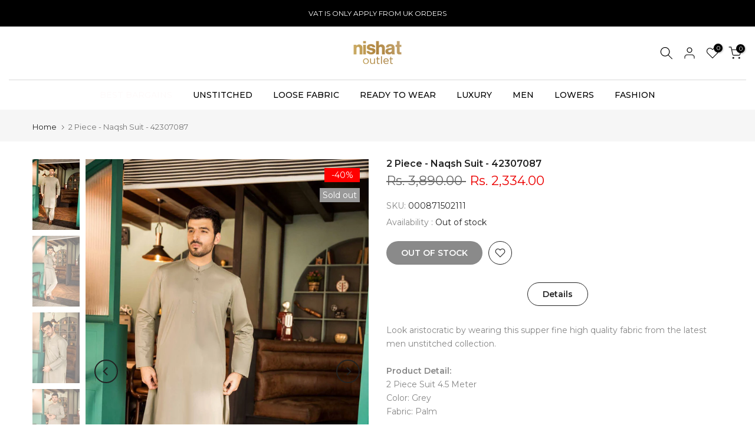

--- FILE ---
content_type: text/css
request_url: https://nishatlinenfps.com/cdn/shop/t/34/assets/breadcrumbs.css?v=85294373352878778231756191990
body_size: -497
content:
nav.t4s-pr-breadcrumb{font-size:13px;line-height:1}.t4s-pr-breadcrumb svg{width:10px;margin:0 5px;position:relative;top:4px}.breadcrumb_pr_wrap{background:var(--cl_bg);margin-bottom:30px;padding:18px 0;line-height:18px}.breadcrumb_pr_wrap .t4s-text-pr{display:none}a.t4s-nav-pr{display:inline-block;width:20px;text-align:center}.t4s-nav-pr svg{width:18px}.breadcrumb_pr_wrap a:not(:hover),.t4s-pr-breadcrumb svg,.t4s-pr-breadcrumb>span{color:var(--cl_link)}a.t4s-nav-back{margin:0 6px;display:inline-block}.t4s-pr-breadcrumb>span{opacity:.6}
/*# sourceMappingURL=/cdn/shop/t/34/assets/breadcrumbs.css.map?v=85294373352878778231756191990 */


--- FILE ---
content_type: application/javascript
request_url: https://pcdn.dengage.com/p/push/588/78b0f2d5-818c-37ce-c6fd-7f804f8bdb94/dengage_sdk.js
body_size: 39857
content:
(function(){'use strict';var e=self,r="boolean",i="string",t="isNaN",a=e[t],n="Number",s=e[n],o=null,d="isArray",l="Array",c=e[l],u="object",v="function",f="join",p=", ",m="max",g="Math",y=e[g],h="min",b="slice",_="Promise",w=e[_],S="Error",P=e[S],C="name",I=":",T="message",x="\n",N=e["JSON"],k="navigator",O=e[k],A="language",D="documentElement",E="document",L=e[E],M="",R="split",B="toLowerCase",V="-",U="Shopify",j="window",q=e[j],F="hostname",K="location",H=e[K],W="length",z=".",G="TextEncoder",J=e[G],Q="encode",X="charCodeAt",Z="b",Y="mb",$="includes",ee="indexOf",re="application",ie="guid",te="siteUrl",ae="customJSCode",ne="siteVariables",se="allowedDomains",oe="defaultIconUrl",de="https://cdna.dengage.com/5e77deaa-2cd3-fde7-9080-fb3b0f69c386/202310/256x256_fps-optin-logo.png",le="integrationKey",ce="vapidPublicKey",ue="safariWebSiteId",ve="serviceWorkerUrl",fe="serviceWorkerScope",pe="/",me="isFlowOnsiteEnabled",ge="printToConsoleLevel",ye="error",he="isPushBlockedInfoEnabled",be="isExternalDeviceIdEnabled",_e="isPushNotificationEnabled",we="isCrossFrameStorageEnabled",Se="customPromptDefaultLanguage",Pe="TR",Ce="pushBlockedInfoMaxShowCount",Ie="welcomeNotificationSettings",Te="canShowNativePromptIfAllowed",xe="customPromptLanguageVariants",Ne="type",ke="style",Oe="isTop",Ae="title",De="color",Ee="#555555",Le="fontSize",Me="fontWeight",Re="bold",Be="isFixed",Ve="isRight",Ue="normal",je="isCenter",qe="showIcon",Fe="boxShadow",Ke="0 3px 10px 0 rgba(0, 0, 0, 0.43)",He="mainColor",We="#1165f1",ze="showTitle",Ge="fontFamily",Je="ARIAL",Qe="borderColor",Xe="borderStyle",Ze="solid",Ye="borderWidth",$e="acceptButton",er="#FFFFFF",rr="shadow",ir="colorHover",tr="#121212",ar="borderRadius",nr="backgroundColor",sr="backgroundColorHover",or="refuseButton",dr="advancedSettings",lr="areButtonsHorizontal",cr="content",ur="logoUrl",vr="We'd like to show you notifications for the latest news and updates.",fr="acceptText",pr="refuseText",mr="No Thanks",gr="#333333",yr="isBottom",hr="isWelcomeNotificationEnabled",br="pushPromptShowDelayInSeconds",_r="minVisitCountToShowPushPrompt",wr="pushBlockedInfoCooldownInHours",Sr="pushBlockedInfoDefaultLanguage",Pr="isDataSyncBetweenDomainsEnabled",Cr="pushBlockedInfoLanguageVariants",Ir="14px",Tr="button",xr="#ffffff",Nr="16px",kr="#125cfa",Or="0",Ar="buttonText",Dr="pushBlockedInfoShowDelayInSeconds",Er="flowOnsiteRefetchCooldownInMinutes",Lr="isOnsitePopupIframeInitiatorEnabled",Mr="isShowPushPromptOnNavigationEnabled",Rr="isTriggerInitializeOnInstallEnabled",Br="isTriggerNavigationOnInitializeEnabled",Vr="minWaitTimeBetweenOnsitePopupsInSeconds",Ur="customPushPromptCooldownOnIgnoreInMinutes",jr="customPushPromptCooldownOnRefuseInMinutes",qr="isEventTrackingEnabled",Fr="account",Kr="id",Hr="isRealtimeOnsiteEnabled",Wr="isOnsiteEnabled",zr="analyticsEventDefinitions",Gr="environment",Jr="eventAPIDomain",Qr="pushAPIDomain",Xr="cdnDomain",Zr="hash",Yr="version",$r="none",ei="flowMessages",ri="deviceId",ii="contactKey",ti="sessionId",ai="eventHistory",ni="onsiteMessageHistories",si="visitsByDay",oi="storySetVisits",di="dn_",li="OR",ci="concat",ui="https://",vi="/p/push/",fi=" ",pi=e["Reflect"],mi="Date",gi=e[mi],yi="apply",hi="floor",bi="get",_i="+",wi="padStart",Si="String",Pi=e[Si],Ci="abs",Ii="clearTimeout",Ti=e[Ii],xi="setTimeout",Ni=e[xi],ki=")",Oi="storage",Ai="reduce",Di="cookie",Ei="localStorage",Li="indexedDb",Mi=": ",Ri="deleteCount",Bi="recordCount",Vi="; ",Ui=",",ji="\"",qi="attribute",Fi=", value: ",Ki="toISOString",Hi=", contactKey: ",Wi="Passed deviceId(",zi=") and contactKey(",Gi="Visitor with passed deviceId(",Ji=") is already stored",Qi="Passed contactKey(",Xi=") found on cookie, ",Zi=" minutes",Yi="Custom Permission Prompt is accepted",$i="Onsite Message(",et="Sub-item(Story) of Onsite Message(",rt="(",it="), Story: ",tt="Onsite Realtime Message(",at=") event(",nt=") request is triggered",st=") request is aborted: Same already payload sent in last ",ot=" ms",dt=") request is sent successfully",lt=") request is failed. ",ct="Onsite Flow Message(",ut="\" devices",vt="\", Originless URL: \"",ft="\" \"",pt="\", Screen Name: \"",mt=", Criterion Index: ",gt="Get Onsite Message(",yt="Typeform(",ht="not",bt="injected, ",_t="\"cartItem\" at index ",wt="Attribute(",St=") of \"cartItem\" at index ",Pt="details",Ct="cartItems",It="map",Tt="cartItemProps",xt="keys",Nt="Object",kt=e[Nt],Ot="some",At="hasOwnProperty",Dt="number",Et=e["DOMParser"],Lt="div",Mt="body",Rt="before",Bt="after",Vt="start",Ut="test",jt="Android",qt="Chrome",Ft="Firefox",Kt="Apple",Ht="OnePlus",Wt="Oppo",zt="Vivo",Gt="Huawei",Jt="Nokia",Qt="Realme",Xt="Poco",Zt="Honor",Yt="Meizu",$t="Tecno",ea="Infinix",ra="Alcatel",ia="LG",ta="Fairphone",aa="Dell",na="HP",sa="Lenovo",oa="os",da="browser",la="device",ca="brand",ua="model",va="match",fa="replace",pa="mobile",ma="desktop",ga="width",ya="screen",ha=e[ya],ba="height",_a="orientation",wa="userAgent",Sa="warn",Pa="info",Ca="logLevel",Ia="setPrintToConsoleLevel",Ta="push",xa="time",Na=e["console"],ka="filter",Oa="search",Aa="accountName",Da="accountId",Ea="url",La="href",Ma="parsedUserAgent",Ra="logs",Ba="URL",Va=e[Ba],Ua="a",ja="display",qa="important",Fa="click",Ka="remove",Ha="resolve",Wa="origin",za=e["URLSearchParams"],Ga="from",Ja="toString",Qa="enqueue",Xa="then",Za="catch",Ya="every",$a="TextDecoder",en="CompressionStream",rn="DecompressionStream",tn="ReadableStream",an="Uint8Array",nn="Response",sn=e[en],on="gzip",dn=e[tn],ln="close",cn="arrayBuffer",un=e[nn],vn="pipeThrough",fn="btoa",pn=e[fn],mn="fromCharCode",gn=e[an],yn=e[$a],hn=e[rn],bn=e["atob"],_n="_dn_access_check",wn="1",Sn="encodeURIComponent",Pn=e[Sn],Cn="=",In=e["decodeURIComponent"],Tn="installationId",xn="i",Nn="d",kn="c",On="s",An="isV1StorageMigrated",Dn="m",En="country",Ln="cnt",Mn="userPermission",Rn="trackingPermission",Bn="segments",Vn="tags",Un="attributes",jn="lastServerSideDataRequest",qn="payload",Fn="p",Kn="response",Hn="r",Wn="status",zn="t",Gn="lastSubscriptionRequest",Jn="lastVisitedPageCategory",Qn="lastVisitTime",Xn="totalPageViewCount",Zn="totalSessionCount",Yn="pushNotificationSubscription",$n="data",es="token",rs="domain",is="ty",ts="pushNotificationPermissionPrompts",as="blockedInfoDisplayCount",ns="lastBlockedInfoDisplayTime",ss="lastCustomPromptResponse",os="lastNativePromptResponse",ds="lastPromptDisplayTime",ls="lastOnsitePopupDisplayTime",cs="flowOnsite",us="lastGetTime",vs="mostRecentMessageCreateTime",fs="messageIds",ps="lastPageView",ms="advertisingId",gs="dengageChannel",ys="dengageSendId",hs="entryURL",bs="referrerURL",_s="startTime",ws="endTime",Ss="isFirst",Ps="campaign",Cs="cmp",Is="medium",Ts="source",xs="term",Ns="pageViewCount",ks="finally",Os="fromEntries",As="chrome",Ds="yandex",Es="android",Ls="ios",Ms="firefox",Rs="safari",Bs="estimate",Vs="quota",Us="usage",js="timeout",qs="indexedDB",Fs="open",Ks=e[qs],Hs="onsuccess",Ws="result",zs="target",Gs="onerror",Js="objectStoreNames",Qs="createObjectStore",Xs="keyPath",Zs="transaction",Ys="readonly",$s="objectStore",eo="getAll",ro="readwrite",io=void 0,to="delete",ao="value",no="setItem",so="getItem",oo="removeItem",lo=e[Ei],co="_",uo="random",vo="crypto",fo=e[vo],po="getRandomValues",mo="randomUUID",go="serviceWorker",yo="register",ho="Notification",bo="top",_o="pushNotification",wo="permission",So=e[ho],Po="pushNotificationParameters",Co="isAddQueryParamsEnabled",Io="app_guid",To="script",xo="scope",No="addEventListener",ko="applicationServerKey",Oo="subscription",Ao="deviceToken",Do="default",Eo="src",Lo="isDebugMode",Mo="isInstalled",Ro="isInitialized",Bo="screenName",Vo="storageAccess",Uo="tag",jo="parameters",qo="init",Fo="true",Ko="swUrl",Ho="swScope",Wo="useSwQueryParams",zo="actionQueue",Go="actionsTriggeredBeforeInstall",Jo="customFunctions",Qo="customJs",Xo="code",Zo="isExecuted",Yo="commonOnsiteCodes",$o="onsiteMessages",ed="lastOnsiteMessageFetchTime",rd="isAPopupBeingDisplayed",id="onsiteMessageTriggerListeners",td="nextScrollBreakPointIndex",ad="isScrollListenerAdded",nd="isScrollListenerBlocked",sd="scrollBreakPoints",od="realtimeOnsiteMessages",dd="inlineScripts",ld="pushPromptTriggerListener",cd="isCustomPromptBeingDisplayed",ud="isBlockedInfoBeingDisplayed",vd="customPromptContainerEl",fd="blockedInfoContainerEl",pd="q",md="all",gd="isSet",yd="isRemoved",hd="find",bd="onsiteABContentIds",_d="findIndex",wd="displayTime",Sd="subDisplays",Pd="item",Cd="items",Id="unknown",Td="eventTypeDefinitions",xd="eventTableName",Nd="sort",kd="clientHistoryOptions",Od="timeWindowInMinutes",Ad="maxEventLimit",Dd="eventType",Ed="enableClientHistory",Ld="maxEventCount",Md="__event_time__",Rd="day",Bd="pageView",Vd="GET",Ud=" ms)",jd=e["fetch"],qd="clone",Fd="text",Kd="success",Hd="key",Wd="startsWith",zd="endsWith",Gd="parseInt",Jd=e[Gd],Qd="IN",Xd="NOT_IN",Zd="CONTAINS_ANY",Yd="CONTAINS_ALL",$d="GREATER_THAN",el="GREATER_EQUAL",rl="LESS_THAN",il="LESS_EQUAL",tl="BETWEEN",al="NOT_BETWEEN",nl="INT",sl="TEXT",ol="VISITCOUNTPASTXDAYS",dl="count",ll="timeAmount",cl="event",ul="http",vl="session_id",fl="page_view_events",pl="category_path",ml="false",gl="logicOperator",yl="and",hl="values",bl="toUpperCase",_l="operator",wl="dataType",Sl="google",Pl="searchParam",Cl="go.mail.ru",Il="query",Tl="tut.by",xl="referrer",Nl="gclid",kl="yclid",Ol="utm",Al="organic",Dl="typein",El="utm_source",Ll="utm_medium",Ml="utm_campaign",Rl="utm_content",Bl="utm_term",Vl="dn_channel",Ul="dn_send_id",jl="session",ql="visitor",Fl="activeVisitor",Kl="contact",Hl=") result",Wl="sdkVersion",zl="contact_or_device",Gl="changeTime",Jl="removeTime",Ql="acc",Xl="did",Zl="ckey",Yl="serverSide",$l="dataLayer",ec="defaultDataLayerPush",rc=".html",ic=".js",tc="querySelector",ac="head",nc="customPrompt",sc="pushBlockedInfo",oc="granted",dc="denied",lc="blockedInfo",cc="refuse",uc="ignore",vc="accept",fc="nativePrompt",pc="abort",mc="cloneNode",gc="add",yc="classList",hc="_dn_show",bc="cdkey",_c="onsite",wc="flow",Sc="realtime",Pc="displayCondition",Cc="ruleSet",Ic="pageUrlFilters",Tc="screenNameFilters",xc="rules",Nc="High",kc="Medium",Oc="Low",Ac="priority",Dc="endDate",Ec="message_json",Lc="showEveryXMinutes",Mc="HOME_PAGE",Rc="publicId",Bc="smsg_id",Vc="startDate",Uc="expireDate",jc="isRealtime",qc="messageDetails",Fc="contentType",Kc="contentId",Hc="props",Wc="triggerSettings",zc="triggerBy",Gc="delay",Jc="maxShowCount",Qc="eventName",Xc="scrollPercentage",Zc="whereToDisplay",Yc="onsitePlatform",$c="pageUrlFiltersLogicOperator",eu="screenNameFiltersLogicOperator",ru="isClicked",iu="lastDisplayTime",tu="displayCount",au="clickCount",nu="isAbCampaign",su="AB",ou="CL",du="stPrId",lu="stPrName",cu="stId",uu="stName",vu="TOP",fu="BOTTOM",pu="position",mu="html",gu="onClick",yu="onClose",hu="onSubmitForm",bu="onSubmitTags",_u="load",wu="postMessage",Su="contentWindow",Pu="*",Cu="action",Iu="closeForm",Tu="px",xu="setTags",Nu="copyText",ku="removeEventListener",Ou="innerHTML",Au="</body>",Du="<script>",Eu="<\/script></body>",Lu="border",Mu="className",Ru="fixed",Bu="bottom",Vu="transform",Uu="flex-start",ju="CENTER",qu="center",Fu="flex-end",Ku="MIDDLE",Hu="padding",Wu="border-radius",zu="opacity",Gu="preview",Ju="dataset",Qu="tfUniqifyColumnValue",Xu="dn_contact_key",Zu="dn_device_id",Yu="tf",$u="createPopup",ev="inlineTarget",rv="selector",iv="inline",tv="\"]",av="dnInlineId",nv="injection",sv="querySelectorAll",ov="Fill",dv="dnInlineReserved",lv=e["Function"],cv="reject",uv="storySet",vv="onSubDisplay",fv="onSubClick",pv="onStoryVisit",mv="initialize",gv="story",yv="DengageStoryEngine",hv="script load timeout",bv="script error",_v="condition",wv="doNotShowAfterEngage",Sv="maxDisplayLimit",Pv="displayFrequency",Cv="deviceType",Iv="urlRegex",Tv="urlCondition",xv="screenNameCondition",Nv="or",kv="criterias",Ov="criteria",Av="valueSource",Dv="parameter",Ev="comparison",Lv="MONTH",Mv="DAY",Rv="HOUR",Bv="MINUTE",Vv="DISTINCT_COUNT",Uv="AVG",jv="SUM",qv="MIN",Fv="MAX",Kv="cart_items",Hv="timeWindow",Wv="SESSION",zv="event_history",Gv="dn.device_name",Jv="dn.device_cat",Qv="dn.ismobile",Xv="dn.os",Zv="dn.os_ver",Yv="dn.browser",$v="dn.browser_ver",ef="dn.sc_width",rf="dn.sc_height",tf="dn.lang",af="current_page_title",nf="current_page_url",sf="dn.ad_blocker",of="dn.tz",df="dn.hour",lf="dn.week_day",cf="dn.month",uf="dn.wp_enabled",vf="dn.wp_perm",ff="dn.last_visit_ts",pf="dn.traffic_source",mf="dn.referrer",gf="dn.landing_url",yf="dn.first_visit",hf="dn.visit_duration",bf="dn.visit_count",_f="dn.pviv",wf="dn.utm_camp",Sf="dn.utm_m",Pf="dn.utm_s",Cf="dn.utm_cnt",If="dn.utm_t",Tf="dn.segment",xf="dn.tag",Nf="dn.master_contact.birth_date",kf="dn.anonym",Of="dn.cat_path",Af="last_product_price",Df="price",Ef="last_product_id",Lf="product_id",Mf="last_category_path",Rf="current_page_type",Bf="dn.cart_amount",Vf="dn.cart_items",Uf="DATA_LAYER",jf="recipientVisitors",qf="isProcessing",Ff="trigger",Kf="ON_SCROLL",Hf="DS",Wf="setAsDisplayed",zf="failed",Gf="InlineTargetSelector",Jf="8px",Qf="auxillary",Xf="inlineTargetSelector",Zf="product_variant_id",Yf="discounted_price",$f="has_discount",ep="has_promotion",rp="quantity",ip="isValid",tp="normalizedCartItems",ap=e["Event"],np="dengageNavigation",sp="navigation",op="NAVIGATION",dp="listener",lp="scroll",cp="DATA_LAYER_EVENT",up="DENGAGE_EVENT",vp="CUSTOM_EVENT",fp="EXIT_INTENT",pp="mouseleave",mp="install",gp="addToCart",yp="removeFromCart",hp="deleteCart",bp="beginCheckout",_p="order",wp="cancelOrder",Sp="addToWishlist",Pp="removeFromWishlist",Cp="publicAction",Ip="setDeviceId",Tp="viewCart",xp="deprecate",Np="event_id",kp="event_type",Op="cart_update_date",Ap="cart_product_list",Dp="ec:",Ep="order_id",Lp="payment_method",Mp="total_amount",Rp="list_name",Bp="setCart",Vp="getDeviceId",Up="getContactKey",jp="setContactKey",qp="getCountry",Fp="setCountry",Kp="getUserPermission",Hp="setUserPermission",Wp="getTrackingPermission",zp="setTrackingPermission",Gp="setNavigation",Jp="sendDeviceEvent",Qp="sendCustomEvent",Xp="setLogLevel",Zp="exportLogs",Yp="ec:pageView",$p="ec:addToCart",em="ec:removeFromCart",rm="ec:viewCart",im="ec:deleteCart",tm="ec:beginCheckout",am="ec:order",nm="ec:cancelOrder",sm="ec:search",om="ec:addToWishlist",dm="ec:removeFromWishlist",lm="ec:setCart",cm="isPushNotificationsSupported",um="showNativePrompt",vm="showCustomPrompt",fm="getNotificationPermission",pm="getToken",mm="custom:",gm="defaultDengageLegacyQueuePush",ym="dengage_device_id",hm="dengage_contact_key",bm="dn_legacy_onsite",_m="migration",wm="v1Storage",Sm="cookieSessionId",Pm="last_msg_created",Cm="get_message_t",Im="messages",Tm=e=>typeof e,xm=e=>Tm(e)===r,Nm=e=>Tm(e)===i,km=e=>!a(s(e)),Om=e=>e!=o&&!c[d](e)&&Tm(e)===u,Am=e=>Tm(e)===v,Dm=e=>{var r=s(e);return a(r)?0:r},Em=e=>(c[d](e)?e:[e])[f](p),Lm=(e,r,i)=>y[m](y[h](i,e),r),Mm=(e,r)=>c["prototype"][b]["call"](e,r||0),Rm=e=>new w(e),Bm=e=>new P(Nm(e)?e:qm(e)),Vm=e=>(e=e instanceof P?e:Bm(e))[C]+I+e[T]+x+e["stack"],Um=(e,r)=>{var i=r;try{i=N[e](r)}catch(e){}return i},jm=e=>Um('parse',e),qm=e=>Um('stringify',e),Fm=()=>O["languages"][0]||O[A]||O["userLanguage"],Km=()=>L[D]["lang"]||M,Hm=()=>(Km()||Fm())[B]()[R](V)[0],Wm=()=>U in q&&Om(q[U]),zm=e=>{for(var r=e[0]||H[F],i=0;i<e[W];i++){var t=r[R](z),a=t[W];if(a===2)break;for(var n=e[i][R](z),s=n[W],o=s,d=s-1;d>=0;d--){var l=d-(s-a);if(!(l>=0&&n[d]===t[l]))break;s- --o>1&&(r=n[b](o,s)[f](z))}}return r};function Gm(e){if(J!==void 0)return(new J)[Q](e)[W];for(var r=0,i=0;i<e[W];i++){var t=e[X](i);t<=127?r+=1:t<=2047?r+=2:t>=55296&&t<=56319?(r+=4,i++):r+=3}return r}var Jm=[Z,'kb',Y,'gb','tb'],Qm=(e,r,i)=>{if(r=r||Z,i=i||Y,!Jm[$](r)||!Jm[$](i))return e;var t=Jm[ee](r)+1-(Jm[ee](i)+1);return e*y["pow"](1024,t)},Xm={[re]:{[ie]:"78b0f2d5-818c-37ce-c6fd-7f804f8bdb94",[te]:"https://nishatlinenfps.com/",[ae]:M,[ne]:{},[se]:[],[oe]:de,[le]:"kwF5JZ3YK6G5wg9tV91W3MSuhB_s_l_XlwAKpaKWppG4Edw_s_l_qQL58xsf49yEpUPJVnoo77BPH_s_l_iXe_s_l__p_l_o36rkxrtK0A48R_s_l_dzJcODipQK2iRN8PIHA_s_l__p_l_hl7mTfL2Cs_p_l_qP8Xe2",[ce]:"BKhnsM_o3kDLCkkej3UxQnVhHjQ-SAaxnyc4k_hwHycuJGm4qd74cO_iFMPOsEdSMpjsvpGT7NyewAf2cSqjI3E",[ue]:M,[ve]:"/dengage-webpush-sw.js",[fe]:pe,[me]:0,[ge]:ye,[he]:0,[be]:0,[_e]:1,[we]:1,[Se]:Pe,[Ce]:5,[Ie]:{},[Te]:0,[xe]:[{[Ne]:"SLIDE",[ke]:{[Oe]:1,[Ae]:{[De]:Ee,[Le]:16,[Me]:Re},[Be]:0,[Ve]:0,[T]:{[De]:Ee,[Le]:15,[Me]:Ue},[je]:1,[qe]:1,[Fe]:Ke,[He]:We,[ze]:0,[Ge]:Je,[Qe]:We,[Xe]:Ze,[Ye]:0,[$e]:{[De]:er,[rr]:0,[Le]:16,[ir]:er,[Me]:Ue,[Qe]:tr,[Xe]:Ze,[Ye]:0,[ar]:3,[nr]:tr,[sr]:"##121212"},[ar]:3,[or]:{[De]:tr,[rr]:0,[Le]:16,[ir]:tr,[Me]:Ue,[Qe]:tr,[Xe]:Ze,[Ye]:0,[ar]:3,[nr]:er,[sr]:er},[nr]:er,[dr]:1,[lr]:1},[cr]:{[Ae]:M,[ur]:de,[T]:vr,[fr]:"Allow",[pr]:mr},[A]:Pe},{[Ne]:"BANNER",[ke]:{[Be]:1,[T]:{[De]:gr,[Le]:15,[Me]:Ue},[yr]:1,[qe]:0,[Fe]:Ke,[He]:gr,[Ge]:Je,[Xe]:Ze,[Ye]:2,[$e]:{[De]:er,[rr]:0,[Le]:16,[ir]:er,[Me]:Ue,[Qe]:gr,[Xe]:Ze,[Ye]:0,[ar]:0,[nr]:gr,[sr]:"#292929"},[ar]:0,[or]:{[De]:"#5c5c5c",[rr]:0,[Le]:16,[ir]:gr,[Me]:Re,[Qe]:gr,[Xe]:Ze,[Ye]:0,[ar]:0,[nr]:"#EEEEEEE",[sr]:"#CCCCCC"},[nr]:er,[dr]:0,[lr]:0},[cr]:{[ur]:M,[T]:vr,[fr]:"Enable",[pr]:mr},[A]:Pe}],[hr]:0,[br]:5,[_r]:0,[wr]:24,[Sr]:Pe,[Pr]:0,[Cr]:[{[ke]:{[Ae]:{[De]:tr,[Le]:Ir,[Me]:Ue},[Tr]:{[De]:xr,[Le]:Nr,[ir]:xr,[Me]:Ue,[Qe]:kr,[Xe]:Ze,[Ye]:Or,[ar]:"4px",[nr]:kr,[sr]:"#739efc"},[T]:{[De]:tr,[Le]:Ir,[Me]:Ue},[Ge]:"inherit",[lr]:1},[cr]:{[Ae]:"Title",[T]:"Message",[Ar]:"OK"},[A]:Pe}],[Dr]:5,[Er]:30,[Lr]:0,[Mr]:1,[Rr]:1,[Br]:1,[Vr]:300,[Ur]:12,[jr]:1,[qr]:1},[Fr]:{[Kr]:"588",[ie]:"5e77deaa-2cd3-fde7-9080-fb3b0f69c386",[C]:"nishat_fps",[Hr]:1,[Wr]:1,[zr]:o},[Gr]:{[C]:"tr",[Jr]:"event.dengage.com",[Qr]:"push.dengage.com",[Xr]:"pcdn.dengage.com"},[Zr]:"05ff6d6f",[Yr]:"2.2.9"}||{},Zm=Xm[Gr]||{},Ym=Xm[Fr]||{},$m=Xm[re]||{},eg=Xm[Yr],rg=Xm[Zr],ig=Zm[C],tg=Zm[Jr],ag=Zm[Qr],ng=Zm[Xr],sg=Ym[Kr],og=Ym[ie],dg=Ym[C],lg=Ym[Hr],cg=Ym[Wr],ug=Ym[zr],vg=$m[ie],fg=$m[le],pg=$m[ce],mg=$m[te];$m[oe];var gg=$m[se],yg=$m[Pr],hg=$m[be];$m["isServerSideLoggingEnabled"];var bg=$m[ge],_g=$m[qr];$m[we];var wg=$m[Rr],Sg=$m[Br],Pg=$m[_e],Cg=$m[ve],Ig=$m[fe],Tg=$m[ue],xg=$m[Te],Ng=$m[Mr];$m[hr],$m[Ie];var kg=$m[br],Og=$m[_r],Ag=$m[jr],Dg=$m[Ur],Eg=$m[Se],Lg=$m[xe],Mg=$m[he],Rg=$m[Dr],Bg=$m[Ce],Vg=$m[wr],Ug=$m[Sr],jg=$m[Cr],qg=$m[me],Fg=$m[Er],Kg=$m[Vr],Hg=$m[Lr],Wg=$m[ne],zg=$m[ae],Gg='_Dn_globaL_',Jg='dengage',Qg='DengageHelper',Xg='dnQueue',Zg=$r,Yg=20,$g=365,ey=1,ry='Dengage',iy=4,ty='_dn_',ay=15,ny=100,sy=30,oy=500,dy=90,ly=2e3,cy='__dn_a',uy='__dn_v',vy='__dn_s',fy='__dn_c',py='configuration',my='activeState',gy='visitors',yy='contacts',hy='sessions',by=ei,_y='pushMessages',wy='pushNotifications',Sy='serviceWorkerLogs',Py={[py]:M,[my]:M,[gy]:ri,[yy]:ii,[hy]:ti,[by]:Kr,[wy]:Kr,[Sy]:'scopeId'},Cy=[_y],Iy=[ai,ni,si,oi],Ty=[ai],xy=.9,Ny=.75,ky=1e4,Oy=100,Ay=5,Dy=5,Ey="https://embed.typeform.com/next/css/popup.css",Ly="https://embed.typeform.com/next/embed.js",My=10,Ry=5,By=1e3,Vy=2.5,Uy='dn_onsite_filename',jy=300,qy=90,Fy=10,Ky='dn_loader',Hy='container.css.js',Wy='shared.css.js',zy='shared.js',Gy='form-handler.js',Jy='inline-target-selector.js',Qy='story-engine.js',Xy='app.dengage.com',Zy=di,Yy=/[^ -~]+/g,$y="/custom-push-prompt/",eh="/push-blocked-info/",rh='#dengage-push-prompt-style',ih='#dengage-push-prompt-container',th='#dengage_push-accept-button',ah='#dengage_push-refuse-button',nh=200,sh='#dengage-blocked-push-info-style',oh='#dengage-blocked-push-info-container',dh="#dengage-blocked-push-info-image",lh=200,ch='/^(/$|/?[^#]*#?/?$|/#?/?$)/',uh='ACTIVE',vh=li,fh=5,ph=1,mh='All',gh=['localhost:8080','dev-'+Xy,Xy,'eu-'+Xy,'us-'+Xy,'ru-'+Xy],yh=zm((mg?[mg]:[])[ci](gg)),hh=ui+ng+'/onsite-message/',bh=hh+Hy,_h=hh+Wy,wh=hh+zy,Sh=hh+Gy,Ph=hh+Jy,Ch=hh+Qy,Ih=ui+ag+'/api/safari/'+og,Th=ui+ng+vi+sg+pe+vg,xh=Th+'/sdk/'+eg,Nh=Th+$y,kh=xh+$y,Oh=Th+eh,Ah=xh+eh,Dh=ui+ng+'/onsite-initiator/index.html',Eh=cg&&qg,Lh=Eh&&lg,Mh=q[Ky]?qy:jy,Rh=ry+fi+ig+pe+og+pe+vg,Bh=1e3,Vh=60*Bh,Uh=60*Vh,jh=24*Uh,qh=['Sun','Mon','Tue','Wed','Thu','Fri','Sat'],Fh=['Jan','Feb','Mar','Apr','May','Jun','Jul','Aug','Sep','Oct','Nov','Dec'];function Kh(){var e=Mm(arguments);return e[W]>0?pi["construct"](gi,e):new gi}function Hh(){return Kh[yi](o,Mm(arguments))["getTime"]()}function Wh(){return y[hi](Hh[yi](o,Mm(arguments))/jh)}var zh=(e,r,i)=>{r=r||1;var t=(e=e||Kh())[bi+(i=i||'Milliseconds')]()+r,a=Kh(e);return a['set'+i](t),a},Gh=()=>{var e=Kh()["getTimezoneOffset"](),r=e<=0?_i:V,i=Pi(y[Ci](y[hi](e/60)))[wi](2,Or),t=Pi(y[Ci](e%60))[wi](2,Or);return'GMT'+r+i+I+t},Jh=e=>!a(Kh(e)),Qh=()=>Pi(Kh()["getHours"]())[wi](2,Or),Xh=()=>qh[Kh()["getDay"]()],Zh=()=>Fh[Kh()["getMonth"]()],Yh=(e,r,i)=>{r=r||1e3,i=i||1e3;var t,a=Hh();function n(){if(r<=Hh()-a)return Ti(t),e();t=Ni(n,i)}n()},$h=(e,r)=>'Dengage SDK started '+(r?'via loader file':M)+'. Version: '+e,eb=e=>'Browser does not support SDK. Details: '+e[f](x),rb=e=>'Dengage SDK start failed: '+Vm(e),ib=e=>'No auxillary message received in '+e+' seconds, aborting external mode',tb=()=>'Auxillary message listener registered',ab=()=>'Starting auxillary mode',nb=e=>'Auxillary message listener register failed: '+Vm(e),sb=()=>'Onsite preview message received',ob=()=>'Onsite preview message displayed',db=()=>'Onsite preview message clicked',lb=()=>'Onsite preview message closed',cb=e=>'Onsite preview message form submitted. Form Data:('+qm(e)+ki,ub=e=>'Onsite preview message form submitted. Tags:('+qm(e)+ki,vb=e=>'Onsite preview message sub displayed. Details: ('+e+ki,fb=e=>'Onsite preview message sub clicked. Details: ('+e+ki,pb=e=>'Onsite preview message story visited. Details: ('+e+ki,mb=()=>'Inline target selector message received',gb=()=>'Inline Target Selector is activated',yb=e=>'Inline Target Selector failed: '+Vm(e),hb=e=>'SDK install is started. Version: '+e,bb=()=>'SDK Install is aborted, SDK is already installed',_b=()=>'SDK Install is completed',wb=e=>'SDK Install is failed: '+Vm(e),Sb=()=>'Clearing old and excess data on storage started',Pb=e=>'Old and excess data on storage cleared: Storage Name: '+e[Oi]+[Di,Ei,Li][Ai]((r,i)=>{var t=e[i];return t?r+(i+Mi+t[Ri]+' record(s) deleted, ')+t[Bi]+' record(s) remained'+Vi:r},fi),Cb=(e,r)=>'Triggering initialize on install'+(e?'. "dengage_sdk.js" file request has "init" param':r?'. "isTriggerInitializeOnInstallEnabled" is "true"':M),Ib=e=>'Starting public actions before install. Actions('+e[W]+'): '+e[Ai]((r,i,t)=>r+i[0]+(t<=e[W]-1?Ui:M),M),Tb=()=>'Public actions called before install sorted',xb=()=>'Public actions called before install completed',Nb=()=>'Legacy queue actions called before install completed',kb=e=>'Global object declared with "'+e+ji,Ob=(e,r)=>'Public actions are ready to use with "'+e+'" function or "'+r+'" helper',Ab=e=>ji+e+'" public action called',Db=e=>ji+e+'" puclic action aborted: Action is called before "initialize" is complete',Eb=e=>ji+e+'" public action completed',Lb=(e,r)=>ji+e+'" has an error: '+Vm(r),Mb=()=>'"ec:viewCart" action is aborted. Method is deprecated',Rb=()=>'"setDeviceId" is deprecated, "initialize" called with passed "deviceId" value',Bb=()=>'V1 storage migration is started',Vb=()=>'V1 storage migration is aborted: No V1 storage data',Ub=()=>'V1 storage is already migrated',jb=()=>'V1 storage migration is complete',qb=()=>'V1 storage migration is successful',Fb=e=>'V1 storage migration has an error: '+Vm(e),Kb=e=>'V1 storage get is failed: '+Vm(e),Hb=e=>'V1 storage set is has ('+e+ki,Wb=()=>'No Custom JS Code is defined',zb=()=>'Executing Custom JS Code',Gb=()=>'Custom JS Code executed succesfully',Jb=e=>'Custom JS Code has an error: '+Vm(e),Qb=()=>'"initialize" triggered before SDK install',Xb=()=>'"initialize" already completed',Zb=()=>'Debug mode is activated',Yb=(e,r)=>'Active visitor determining process completed. deviceId: '+e+' ,contactKey: '+r,$b=()=>'Push Notifications are enabled on SDK config. Initializing',e_=()=>'Push Notification module is initialized',r_=()=>'Onsite Messages are enabled on SDK config. Initializing',i_=()=>'Onsite Message module is initialized',t_=()=>'Initialize is completed',a_=e=>'Initialize is failed:'+Vm(e),n_=()=>'Trigger navigation on install enabled, navigation triggered',s_=()=>'Adding trigger listeners.',o_=e=>c[d](e)&&e[W]?'Trigger listeners added: '+e[Ai]((e,r)=>e+r[Ne]+p+r[qi]+x,M):'No listeners added',d_=()=>'Push prompt trigger listener is added',l_=e=>'Navigation triggered'+(e?' with page category: '+e:M),c_=()=>'Page view counts on visitor and session data is increased',u_=e=>'Cookie is not accesible: '+Vm(e),v_=e=>'Cookie compression is failed: '+Vm(e),f_=e=>'Cookie decompression is failed: '+Vm(e),p_=e=>'Local Storage is not accesible: '+Vm(e),m_=(e,r)=>'Local Storage get is failed. key: '+e+p+Vm(r),g_=(e,r,i)=>'Local Storage set is failed. key: '+e+Fi+r+p+Vm(i),y_=(e,r)=>'Local Storage remove is failed. key: '+e+p+Vm(r),h_=(e,r)=>'Local Storage clear is failed. key: '+e+p+Vm(r),b_=e=>'IndexedDb is not accessible: '+Vm(e),__=(e,r,i)=>'IndexedDb database access is failed. dnName: '+e+', dbVersion: '+r+p+Vm(i),w_=(e,r)=>'IndexedDb get is failed. key: '+e+p+Vm(r),S_=(e,r,i)=>'IndexedDb set is failed. key: '+e+Fi+r+p+Vm(i),P_=(e,r)=>'IndexedDb remove is failed. key: '+e+p+Vm(r),C_=(e,r)=>'IndexedDb clear is failed. storeName: '+e+p+Vm(r),I_=()=>'Event request is aborted: Tracking permission is denied',T_=()=>'Page view event is sent',x_=()=>'No ongoing session is found',N_=e=>'Ongoing session parameters are same with current session, current parameters: '+e[f](x),k_=e=>'Ongoing session parameters are not same with current session, current parameters: '+e[f](x),O_=(e,r)=>'Session('+e+') is extended by '+r+' minutes. New session expire time: '+Kh(Hh()+r*Vh)[Ki](),A_=e=>'Previous session('+e+') is expired, starting a new session',D_=e=>'There is no previous session, this is the first session('+e+ki,E_=e=>'Deleting expired session('+e+') on storage',L_=e=>'New session('+e+') started and "session_info" request sent to API',M_=e=>'Session data is stored, sessionId: '+e,R_=(e,r)=>'Active visitor determining process started'+(e||r?'with passed'+e?' deviceId: '+e:' contactKey: '+r:', no data is passed'),B_=()=>'"Multiple contacts on single device" feature is enabled. Active deviceId will not change, any passed data will override.',V_=(e,r)=>'Contact is stored, deviceId: '+e+Hi+r,U_=(e,r)=>Wi+e+zi+r+') is already stored as a pair',j_=(e,r)=>Gi+e+') has no contactKey, pairing with passed contactKey('+r+ki,q_=(e,r)=>Gi+e+') already paired with another contactKey, creating a new visitor with passed contactKey('+r+ki,F_=(e,r)=>'No visitor is stored with passed deviceId creating a new visitor with passed deviceId('+e+zi+r+ki,K_=e=>Wi+e+Ji,H_=e=>Wi+e+') is not stored, creating a new visitor with passed deviceId.',W_=e=>Qi+e+Ji,z_=e=>'Active visitor has no contactKey. Pairing with passed contactKey('+e+ki,G_=e=>Qi+e+') is not stored and active visitor has another contactKey, creating a new visitor with passed contactKey',J_=()=>'No active visitor data found on storage, trying to produce a visitor with any remaining data',Q_=()=>'There is already an active visitor, no changes applied',X_=(e,r,i)=>e||r||i?(e?'deviceId('+e+Xi:M)+(r?'contactKey('+r+Xi:M)+(i?'Visitor data found on cookie, ':M)+'producing visitor with remaining data.':'No data remained, creating a new visitor',Z_=(e,r)=>'Active Visitor is determined. deviceId: '+e+(r?Hi+r:M),Y_=e=>'Server side visitor data request is aborted: Data received recently, earliest possible fetch time is '+e,$_=e=>'Server side visitor data request is failed: '+Vm(e),ew=()=>'Subscription request aborted: Tracking is not permitted',rw=()=>'Subscription request aborted: Previous subscription request payload is same and request cooldown time is in progress',iw=e=>'Subscription request is failed: '+Vm(e),tw=()=>'Subscription request is successful',aw=e=>'Tags request is aborted, invalid tags data: '+qm(e),nw=e=>'Tags request is aborted, invalid visitor type: '+qm(e),sw=()=>'Tags request is aborted: No visitor data',ow=()=>'Tags request is aborted: Request triggered for "contact" but visitor has no "contactKey"',dw=()=>'Tags request is successful',lw=e=>'Tags request is failed: '+Vm(e),cw=()=>'Push Notification custom prompt html is installed',uw=()=>'Push Notification custom prompt html is not available',vw=()=>'Push Notification blocked info html is installed',fw=()=>'Push Notification blocked info html is not available',pw=e=>e?'Ask Push Notification Permission on Navigation':'Initializing Push Notification Permission'+' is started',mw=()=>'Push Permission process is aborted: Push Notification Permission is not supported',gw=()=>'Push Notification Permission is already "granted"',yw=()=>'Push Notification Permission is already "denied"',hw=()=>'"Display Push Notification Blocked Info" feature is enabled, checking display conditions',bw=(e,r)=>'Display Push Notification Blocked Info is aborted: Maximum display limit is reached. Max: '+e+' Current: '+r,_w=e=>'Display Push Notification Blocked Info is aborted: Minimum wait time to reshow has not expired. Minimum time to next display: '+e+Zi,ww=(e,r)=>'Ask Push Notification Permission on Navigation is aborted: Minimum page view count to ask is not reached. Min: '+e+', Current: '+r,Sw=e=>'Ask Push Notification Permission on Navigation is aborted: Last custom prompt is refused, Minimum wait time to reshow has not expired. Minimum time to next display: '+e+Zi,Pw=e=>'Ask Push Notification Permission on Navigation is aborted: Last custom prompt is ignored, Minimum wait time to reshow has not expired. Minimum time to next display: '+e+Zi,Cw=()=>'"Can Show Native Prompt if Allowed" feature is enabled, triggering Native Permission Prompt',Iw=()=>'"Can Show Native Prompt if Allowed" feature is disabled, triggering Custom Permission Prompt',Tw=()=>'Custom Permission Prompt display is triggered',xw=()=>'Show Custom Permission Prompt is aborted: Push Notification is not supported',Nw=()=>'Show Custom Permission Prompt is aborted: Prompt is already being displayed',kw=()=>'Show Custom Permission Prompt is aborted: Permission is already "granted"',Ow=()=>'Show Custom Permission Prompt is aborted: Permission is already "denied"',Aw=()=>'Show Custom Permission Prompt is aborted: HTML is not available',Dw=()=>Yi,Ew=()=>Yi,Lw=()=>'Custom Permission Prompt is refused',Mw=()=>'Custom Permission Prompt is closed',Rw=()=>'Closing Custom Permission Prompt is aborted: Prompt is already closed',Bw=()=>'Push Notification Blocked Info display is triggered',Vw=()=>'Push Notification Blocked Info display is aborted: Push Notification is not supported',Uw=()=>'Push Notification Blocked Info display is aborted: Info is already being displayed',jw=()=>'Push Notification Blocked Info display is aborted: HTML is not available',qw=()=>'Closing Push Blocked Info is aborted: Prompt is already closed',Fw=()=>'Push Notification Blocked Info is closed',Kw=()=>'Native Permission Prompt display is triggered',Hw=()=>'Show Native Permission Prompt is aborted: Push Notification is not supported',Ww=()=>'Show Native Permission Prompt is aborted: Permission is already "granted"',zw=e=>'Native Permission Prompt is blocked by browser: '+Vm(e),Gw=()=>'Native Permission Prompt is blocked: Display without immediate user interaction not permitted by browser',Jw=e=>'Native Permission Prompt responded, response: '+e,Qw=(e,r)=>'Flow Onsite messages is'+(e?M:' not')+' refetchable'+(e?M:'. Earliest refetch time: '+r),Xw=(e,r)=>'Flow onsite messages get request failed, status:'+e+p+Vm(r),Zw=()=>'Realtime messages get request aborted, "window.dn_onsite_filename" is empty',Yw=()=>'Realtime messages get request succesful',$w=(e,r)=>'Realtime messages get request failed, status:'+e+p+Vm(r),eS=()=>'Realtime messages file browser cache expired, refetching is triggered',rS=()=>'Expired onsite message triggers removed',iS=(e,r,i)=>'Onsite Messages triggered. Type: "'+e+'",'+r+', Onsite Message Ids: '+i,tS=e=>$i+e+') Display is aborted: Display process already started',aS=e=>$i+e+') is displayable',nS=(e,r)=>$i+e+') display process failed. '+Vm(r),sS=(e,r)=>$i+e+') display conditions check failed. '+Vm(r),oS=e=>$i+e+') is displayed',dS=(e,r)=>$i+e+') is clicked. Click Id: "'+r+ji,lS=e=>$i+e+') is closed',cS=(e,r)=>$i+e+') is story visited. Visited profiles: '+r,uS=(e,r,i,t,a)=>et+e+') is displayed: Cover: '+i+rt+r+it+a+rt+t+ki,vS=(e,r,i,t,a)=>et+e+') is clicked: Cover: '+i+rt+r+it+a+rt+t+ki,fS=(e,r)=>$i+e+') form is submitted. Form Data: "'+r+ji,pS=(e,r)=>$i+e+') tags are submitted. Tags: "'+r+ji,mS=(e,r)=>tt+e+at+r+nt,gS=(e,r,i)=>tt+e+at+r+st+i+ot,yS=(e,r)=>tt+e+at+r+dt,hS=(e,r,i)=>tt+e+at+r+lt+Vm(i),bS=(e,r)=>ct+e+at+r+nt,_S=(e,r,i)=>ct+e+at+r+st+i+ot,wS=(e,r)=>ct+e+at+r+dt,SS=(e,r,i)=>ct+e+at+r+lt+Vm(i),PS=e=>$i+e+') is AB Test and visitor is on control group. No content will be displayed and assumed as displayed.',CS=e=>$i+e+') is not displayable: Message is a popup and a popup is already being displayed',IS=(e,r)=>$i+e+') is not displayable: Message start time is not yet arrived, Start Time: '+r,TS=(e,r)=>$i+e+') is not displayable: Message is expired, Expire Time: '+r,xS=e=>'Current datetime is within Onsite Message('+e+') schedule.',NS=(e,r)=>$i+e+') is not displayable: Message is a popup and popup display cooldown is not expired. Earliest popup display time: '+r,kS=e=>$i+e+') is limitless.',OS=e=>$i+e+') is not displayable: message has "do not display after engage" rule, visitor already engaged with message',AS=(e,r,i)=>$i+e+') is not displayable: display limit is reached. Display Count:'+r+' Limit: '+(i||1),DS=(e,r,i)=>$i+e+') is not displayable: message can be displayed every '+r+' minutes, message can be displayed again after '+i+' miliseconds',ES=e=>$i+e+') is within display limits',LS=e=>$i+e+') is displayable on all device types',MS=(e,r)=>$i+e+') is displayable: can be displayed on "'+r+ut,RS=(e,r)=>$i+e+') is not displayable: can be displayed on "'+r+ut,BS=(e,r,i)=>$i+e+') is displayable: Logic operator of Originless URL Regular Expressions is "AND". All of the Regular Expressions match. Regular Expressions: "'+r+vt+i+ji,VS=(e,r,i)=>$i+e+') is displayable: Logic operator of Originless URL Regular Expressions is "OR". One of the Regular Expression matches. Regular Expression: "'+r+vt+i+ji,US=(e,r,i)=>$i+e+') is not displayable: Logic operator of Originless URL Regular Expressions is "AND". One of the Regular Expression does not matches. Regular Expression: "'+r+vt+i+ji,jS=(e,r,i)=>$i+e+') is not displayable: Logic operator of Originless URL Regular Expression is "OR". None of the Regular Expression do not match. Regular Expressions: "'+r+vt+i+ji,qS=(e,r,i)=>$i+e+') is displayable: Logic operator of Originless URL Conditions is "AND". All of the URL Conditions met. URL Conditions: "'+r+vt+i+ji,FS=(e,r,i)=>$i+e+') is displayable: Logic operator of Originless URL Conditions is "OR". One of the URL Conditions met. URL Condition: "'+r+vt+i+ji,KS=(e,r,i,t)=>$i+e+') is not displayable: Logic operator of Originless URL conditions is "AND". One of the conditions does not met. Condition: "'+r+ft+i+vt+t+ji,HS=(e,r,i)=>$i+e+') is not displayable: Logic operator of Originless URL conditions is "OR". None of the conditions do not met. URL Conditions: "'+r+vt+i+ji,WS=(e,r,i)=>$i+e+') is displayable: Logic operator of Screen Name Conditions is "AND". All of the Screen Name Conditions met. Screen Name Conditions: "'+r+pt+i+ji,zS=(e,r,i)=>$i+e+') is displayable: Logic operator of Screen Name Conditions is "OR". One of the Screen Name Conditions met. Screen Name Condition: "'+r+pt+i+ji,GS=(e,r,i,t)=>$i+e+') is not displayable: Logic operator of Screen Name conditions is "AND". One of the conditions does not met. Condition: "'+r+ft+i+pt+t+ji,JS=(e,r,i)=>$i+e+') is not displayable: Logic operator of Screen Name conditions is "OR". None of the conditions do not met. Screen Name Conditions: "'+r+pt+i+ji,QS=(e,r)=>$i+e+') Logic operator of All Criterias is "OR". One of the criterias met. Criteria Index: '+r,XS=(e,r)=>$i+e+') is not displayable: Logic operator of All Criterias is "AND". One of the criterias does not met. Criteria Index: '+r,ZS=e=>$i+e+') Logic operator of All Criterias is "AND". All of the criterias met',YS=e=>$i+e+') is not displayable: Logic operator of All Criterias is "OR". None of the criterias do not met',$S=(e,r,i)=>$i+e+') Logic operator of All Criterias is "OR". One of the criteria met. Criteria Index: '+r+mt+i,eP=(e,r,i)=>$i+e+') is not displayable: Logic operator of Criteria is "AND". One of the criteria does not met. Criteria Index: '+r+mt+i,rP=(e,r)=>$i+e+') Logic operator of All Criterias is "AND". All of the criteria met. Criteria Index: '+r,iP=(e,r)=>$i+e+') is not displayable: Logic operator of Criteria is "OR". None of the criteria do not met. Criteria Index: '+r,tP=(e,r,i,t,a,n,s,o,d,l)=>$i+e+') Criterion'+(o?M:' does not')+' met. CriteriaIndex: '+d+mt+l+', Source: '+r+', Parameter: '+i+', DataType:'+t+', Operator: '+a+', Condition Values: '+n+', Current Value: '+s+M,aP=e=>gt+e+') Content aborted: Already has its content',nP=e=>gt+e+') Content started',sP=(e,r)=>$i+e+') is an AB Test and active visitor has a reserved content id('+r+ki,oP=e=>$i+e+') is an AB Test and active visitor has no reserved content id',dP=()=>'Message has no content',lP=(e,r)=>$i+e+') AB Test Content Id('+r+') is reserved',cP=e=>$i+e+') Content recieved succesfully',uP=(e,r)=>gt+e+') Content is failed: '+Vm(r),vP=(e,r)=>'Onsite typeform message('+e+') displayed, typeform id: '+r,fP=()=>'Typeform public function is not available',pP=(e,r,i,t,a)=>yt+e+') uniqify by visitor group is enabled. Group of visitor is submitted. deviceId: '+r+Hi+i+', uniqify column; name: '+t+Fi+a,mP=(e,r)=>yt+e+') display is aborted. Loading took more than '+r+' seconds',gP=e=>$i+e+') inline target is missing.',yP=e=>$i+e+') inline target selector is missing.',hP=e=>$i+e+') inline target injection type is missing.',bP=(e,r)=>$i+e+') inline target injection type('+r+') is not valid.',_P=(e,r)=>$i+e+') inline target query selector('+r+') has no result.',wP=()=>'Story already injected',SP=e=>'Story Engine initialized for Onsite Inline Message('+e+ki,PP=e=>$i+e+') inline style is injected.',CP=(e,r)=>$i+e+') inline style injection is failed: '+Vm(r),IP=(e,r,i)=>$i+e+') inline HTML is injected. Query: "'+r+'", Injection Type: "'+i+ji,TP=(e,r)=>$i+e+') inline HTML injection is failed: '+Vm(r),xP=(e,r,i)=>$i+e+') inline HTML injection is aborted, target is reserved by another inline HTML. Target query: "'+r+'", Reserver Onsite Message Id: "'+i+ji,NP=e=>$i+e+') inline script is injected.',kP=(e,r)=>$i+e+') inline script injection is failed: '+Vm(r),OP=(e,r,i,t,a,n,s,o)=>$i+e+') inline injection completed.'+(r?'Style is '+((i?M:ht)+bt):M)+(t?'HTML is '+(a?'injected to'+a+' of '+n+' target(s)':'not injected')+p:M)+(s?'Script is '+((o?M:ht)+bt):M),AP=()=>'inline injections failed',DP=()=>'"cartItems" should be an "Array"',EP=e=>'"cartItems" should have at most '+e+' items',LP=e=>_t+e+' should be an "Object"',MP=(e,r)=>_t+e+' has missing attribute: '+r,RP=(e,r)=>wt+r+St+e+' value cannot be empty.',BP=(e,r,i)=>wt+r+St+e+' value type should be "number". Value: '+i,VP=(e,r,i)=>wt+r+St+e+' value type should be "string". Value: '+i,UP=(e,r,i)=>wt+r+St+e+' value type should be "boolean". Value: '+i,jP=(e,r,i)=>wt+r+St+e+' value should be "object". Value: '+i,qP=(e,r,i)=>wt+r+St+e+' value cannot be less than 1. Value: '+i,FP=e=>{var r=e[Pt],i=e[Ct];return'"setCart" action is failed, "cartItems" is invalid. Details: \n'+(r[0]?r[0][yi](o,r[b](1))+x:M)+i[It](e=>{var r=e[Pt],i=e[Tt];return(r?r[It](e=>e[0]?e[0][yi](o,e[b](1))+x:M)[f](M)+x:M)+(Om(i)?kt[xt](i)[It](e=>i[e][0]?i[e][0][yi](o,i[e][b](1))+x:M)[f](M)+x:M)})[f](M)},KP=e=>'"setPrintToConsoleLevel" value is not valid. value:'+e,HP=e=>'Graylog request is failed: '+Vm(e),WP=(e,r)=>{if(e===r)return 1;if(Tm(e)!==u||e===o||Tm(r)!==u||r===o)return 0;var i=kt[xt](e),t=kt[xt](r);if(i[W]!==t[W])return 0;for(var a=0;a<i[W];a++){var n=i[a];if(!t[$](n)||!WP(e[n],r[n]))return 0}return 1},zP=(e,r)=>r[Ot](r=>e[At](r)),GP=e=>jm(qm(e));function JP(e){e=e||{};for(var r=Mm(arguments,1),i=0;i<r[W];i++)for(var t=r[i]||{},a=kt[xt](t),n=0;n<a[W];n++){var s=a[n],o=t[s];Om(e[s])&&t[s]?JP(e[s],o):e[s]=o}return e}var QP=e=>c[d](e)?e:[e],XP=(e,r)=>Om(e)||c[d](e)?e[r]:e,ZP=(e,r)=>QP(r)[Ai]((e,r)=>XP(e,r),e),YP=(e,r,i)=>{var t=QP(r)||[];return e=e||(km(t[0])?[]:{}),t[Ai]((e,r,t,a)=>{var n=e[r];return n==o&&(e[r]=Tm(r)===Dt?[]:{}),t===a[W]-1&&(Om(n)&&Om(i)?e[r]=JP(n,i):e[r]=i),XP(e,r)},e),e},$P=(e,r)=>delete e[r],eC=(e,r)=>((QP(r)||[])[Ai]((e,r,i,t)=>(i===t[W]-1&&(c[d](e)?e["splice"](r,1):$P(e,r)),XP(e,r)),e),e),rC=e=>(new Et)["parseFromString"](e,'text/html');function iC(e,r){var[i,t,a]=r;e&&e[ke]&&e[ke]["setProperty"](i,t,a)}var tC=(e,r,i)=>{e=e||Lt,r=r||{},i=i||[];var t=L["createElement"](e);JP(t,r);for(var a=0;a<i[W];a++)iC(t,i[a]);return t},aC=(e,r,i)=>(r=r||L[Mt],([Rt,Bt][$](i=i||'end')?r["parentElement"]:r)["insertBefore"](e,i===Rt?r:i===Bt?r["nextElementSibling"]:i===Vt?r["firstElementChild"]:o));function nC(e){return/(googlebot|bingbot|yandex(bot)?|baiduspider|duckduckbot|slurp|facebot|facebookexternalhit|twitterbot|linkedinbot|embedly|pinterest|crawler|spider|bot)/i[Ut](e)}var sC=e=>{for(var r=[['Windows',/Windows NT ([0-9.]+)/],['macOS',/Mac OS X ([0-9_]+)/],['iOS',/iPhone OS ([0-9_]+)/],['iPadOS',/iPad; CPU OS ([0-9_]+)/],[jt,/Android ([0-9.]+)/],['Linux',/Linux/],['KaiOS',/KAIOS\/([0-9.]+)/],['Symbian',/SymbianOS\/([0-9.]+)/],['Windows Phone',/Windows Phone ([0-9.]+)/],['BlackBerry',/BB10|BlackBerry/],['Tizen',/Tizen\/([0-9.]+)/]],i=[[qt,/Chrome\/([0-9.]+)/],[Ft,/Firefox\/([0-9.]+)/],['Safari',/Version\/([0-9.]+).*Safari\//],['Edge',/Edg\/([0-9.]+)/],['Opera',/OPR\/([0-9.]+)/],['Samsung Browser',/SamsungBrowser\/([0-9.]+)/],['Facebook',/FBAV\/([0-9.]+)/],['Instagram',/Instagram ([0-9.]+)/],['UC Browser',/UCBrowser\/([0-9.]+)/],['Opera Mini',/Opera Mini\/([0-9.]+)/],['Yandex Browser',/YaBrowser\/([0-9.]+)/],['Vivaldi',/Vivaldi\/([0-9.]+)/],['Brave',/Brave\/([0-9.]+)/],['DuckDuckGo Browser',/DuckDuckGo\/([0-9.]+)/]],t=[[Kt,/iPhone|iPad|iPod/,'iPhone','iPad'],[Kt,/Macintosh/,'Mac'],['Samsung',/SM-([A-Z0-9]+)/,'Galaxy'],['Google',/Pixel ([0-9]+)/,'Pixel'],[Ht,/ONEPLUS ([A-Z0-9]+)/,Ht],['Xiaomi',/Mi|Redmi|MIX ([A-Z0-9]+)/,'Mi','Redmi'],[Wt,/OPPO ([A-Z0-9]+)/,Wt],[zt,/Vivo ([A-Z0-9]+)/,zt],[Gt,/HUAWEI ([A-Z0-9]+)/,Gt],['Sony',/Sony ([A-Z0-9]+)/,'Sony Xperia'],['Motorola',/Moto ([A-Z0-9]+)/,'Moto'],[Jt,/Nokia ([0-9]+)/,Jt],[Qt,/RMX([0-9]+)/,Qt],[Xt,/Poco ([A-Z0-9]+)/,Xt],[Zt,/Honor ([A-Z0-9]+)/,Zt],[Yt,/Meizu ([A-Z0-9]+)/,Yt],[$t,/TECNO ([A-Z0-9]+)/,$t],[ea,/Infinix ([A-Z0-9]+)/,ea],[ra,/Alcatel ([A-Z0-9]+)/,ra],[ia,/LG([A-Z0-9]+)/,ia],[ta,/Fairphone ([0-9]+)/,ta],['Microsoft',/Surface/,'Surface'],[aa,/Dell/,aa],[na,/HP/,na],[sa,/Lenovo/,sa]],a={[oa]:{[C]:M,[Yr]:M},[da]:{[C]:M,[Yr]:M},[la]:{[ca]:M,[ua]:M,[Ne]:M}},n=a[oa],s=a[da],o=a[la],l=0;l<r[W];l++){var u=r[l],v=e[va](u[1]);if(c[d](v)){n[C]=u[0],n[Yr]=v[1]?v[1][fa](/_/g,z):M;break}}for(var f=0;f<i[W];f++){var p=i[f],m=e[va](p[1]);if(c[d](m)){s[C]=p[0],s[Yr]=m[1];break}}s[C]===qt&&O["vendor"]===M&&(s[C]='Chromium');for(var g=0;g<t[W];g++){var y=t[g],h=e[va](y[1]);if(c[d](h)){o[ca]=y[0],o[ua]=h[1]?y[2]+fi+h[1]:y[2];break}}if(/Mobi|Android|iPhone|iPad|iPod|Opera Mini|UC Browser/i[Ut](e)?o[Ne]=pa:/Windows NT|Mac OS X|Linux/i[Ut](e)&&(o[Ne]=ma),!o[Ne]){var b=ha[ga],_=ha[ba],w=(ha[_a]?ha[_a][Ne][$]('portrait'):_>b)?b:_;o[Ne]=w<=768?pa:ma}return a},oC=()=>sC(O[wa]),dC=()=>oC()[da],lC=()=>dC()[C],cC=()=>dC()[Yr],uC=()=>dC()[C],vC=()=>dC()[Yr],fC=()=>oC()[la],pC=()=>fC()[ca],mC=()=>fC()[ua],gC=()=>fC()[Ne],yC=[],hC={[$r]:0,[ye]:1,[Sa]:2,[Pa]:3,0:$r,1:ye,2:Sa,3:Pa},bC=kt[xt](hC);yC[ge]=Zg;var _C=e=>bC[$](e)?(Nm(e)||(e=hC[e]),yC[ge]=e,1):(wC(KP(e),[Ca],Sa),yC[ge]=yC[ge]||ye,0);yC[Ia]=_C;var wC=(e,r,i,t)=>{var a=Kh();i=i||Pa,yC[Ta]({[T]:e||M,["subjects"]:r||[],[Ne]:i||Pa,[xa]:a});var n=hC[yC[ge]]||0,s=hC[i]||1;(t||s<=n)&&Na[i===Pa?'log':i]('%cDengageSDK '+eg+': %c'+e+' %c'+a[Ki](),'color: #1E90FF;font-style:italic;font-size:13px;','font-size:13px;','color: #1E90FF;font-size:10px;')},SC=(e,r)=>e?(e=Pi(e)["trim"]()[R](fi),r=c[d](r)?r:r!=o?[Pi(r)]:[],yC[ka](i=>{var t=kt[xt](i||{})[ka](e=>e!=xa);return(r[W]?t[ka](e=>r[$](e)):t)[Ot](r=>{var t=i[r];return c[d](t)?t[Ot](r=>r[$](e)):t[$](e)})})):yC;yC[Oa]=SC;var PC=()=>{var e={[Gr]:ig,[Aa]:dg,[Da]:sg,["accountGuid"]:og,["applicationGuid"]:vg,[Ea]:H[La],[Ma]:oC(),[wa]:O[wa],[Ra]:yC},r=qm(e),i=new Blob([r],{[Ne]:'application/json'}),t=Va["createObjectURL"](i),a=tC(Ua,{[La]:t,["download"]:'Dengage_WebSDK_logs.json'},[ja,$r,qa]);return aC(a,L[Mt]),a[Fa](),a[Ka](),Va["revokeObjectURL"](t),w[Ha]()};yC["export"]=PC;var CC=(e,r)=>new Va(e,r),IC=(e,r)=>{var i=CC(e,r);return i[La][fa](i[Wa],M)},TC=e=>new za(e),xC=e=>c[Ga](CC(e)["searchParams"]["entries"]())[Ai]((e,r)=>JP(e,{[r[0]]:r[1]}),{}),NC=e=>'?'+TC(e)[Ja](),kC=e=>{var r={};return TC(e)["forEach"]((e,i)=>{r[i]=e}),r},OC=e=>xC(H[La])[e],AC=(e,r)=>((e=CC(e))[Oa]=NC(JP(kC(e[Oa]),r)),e);function DC(){for(var e=Mm(arguments),r={},i=0;i<e[W];i++){var t=e[i];r=JP(r,xC(t))}return AC(e[e[W]-1],r)}function EC(){var e=w[Ha]();this[Qa]=r=>{var i=e[Xa](()=>r());return e=i[Za](()=>{}),i}}var LC=()=>[G,$a,en,rn,tn,an,nn][Ya](e=>e in q&&Am(q[e])),MC=e=>{var r=qm(e);if(!LC())return w[Ha](r);var i=new J,t=new sn(on),a=i[Q](r),n=new dn({[Vt]:e=>{e[Qa](a),e[ln]()}});return new un(n[vn](t))[cn]()[Xa](e=>pn(Pi[mn][yi](o,new gn(e))))},RC=e=>{if(!LC())return w[Ha](jm(e));var r=new yn,i=new hn(on),t=bn(e),a=gn[Ga](t,e=>e[X](0)),n=new dn({[Vt]:e=>{e[Qa](a),e[ln]()}});return new un(n[vn](i))[cn]()[Xa](e=>jm(r["decode"](e)))},BC=()=>Rm(e=>{var r=_n;try{if(L[Di]=VC(r,wn,3600,H[F],pe),L[Di][ee](r)===-1)throw"Can't write to cookie";L[Di]=VC(r,wn,0,H[F],pe),e(1)}catch(r){wC(u_(r),[Oi,Di],Sa),e(0)}}),VC=(e,r,i,t,a)=>Pn(e)+Cn+Pn(r)+'; max-age='+Lm(i||0,0,$g*(jh/1e3))+'; path='+(a||pe)+'; domain=.'+(t||yh),UC=()=>L[Di][R](Vi)[Ai]((e,r)=>{var[i,t]=r[R](Cn)[It](e=>In(e));return e[i]=t,e},{}),jC=e=>UC()[e]||o,qC=(e,r,i,t,a)=>{try{return L[Di]=VC(e,r,i,t,a),WP(jC(e),r)||(L[Di]=VC(e,r,$g*(jh/1e3),H[F],pe)),1}catch(e){return e}},FC={[my]:[[Tn,xn],[ri,Nn],[ii,kn],[ti,On],[An,Dn]],[gy]:[[ri,Nn],[ii,kn],[En,Ln],[Mn,'up'],[Rn,'tp'],[Bn,'sgm'],[Vn,'tg'],[Un,'atr'],[jn,'lvir',[[qn,Fn],[Kn,Hn,[[Wn,On],[Mt,Z]]],[xa,zn]]],[Gn,'lsr',[[qn,Fn],[Kn,Hn,[[Wn,On],[Mt,Z]]],[xa,zn]]],[Jn,'lvpc'],[Qn,'lvt'],[Xn,'tvc'],[Zn,'tsc'],[Yn,'w',[[$n,On],[es,'tk'],[rs,Nn],[Ne,is]]],[ts,Fn,[[as,'bic'],[ns,'bit'],[ss,'cpr'],[os,'npr'],[ds,'cpt']]],[ls,'lodt'],[cs,'fo',[[us,'gt'],[vs,'ct'],[fs,'mi']]],[ps,'lpv'],[Ct,'ci']],[hy]:[[ti,On],[ri,Nn],[ms,Ua],[gs,'dch'],[ys,'ds'],[hs,'eu'],[bs,'ru'],[_s,'st'],[ws,'et'],[Ss,'f'],[Ps,Cs],[cr,Ln],[Is,Dn],[Ts,'so'],[xs,'te'],[Ne,is],[Ns,'vc']],[yy]:[[ii,kn],[ri,Nn]]},KC={[my]:cy,[gy]:uy,[hy]:vy,[yy]:fy},HC=(e,r,i)=>{if(!Om(e))return e;for(var t={},a=i?1:0,n=i?0:1,s=0;s<r[W];s++){var o=r[s],d=o[a],l=e[o[n]],c=o[2];t[d]=c?HC(l||{},c,i):l}return t},WC=(e,r)=>HC(e,FC[r],1),zC=(e,r)=>HC(e,FC[r],0),GC=e=>{var r=KC[e],i=jC(r);return i?RC(i)[Xa](r=>r?zC(r,e):o)[Za](e=>(wC(v_(e),[Oi,Di],Sa),o)):w[Ha](o)},JC={},QC=(e,r)=>{var i=KC[e];if(JC[e])return Rm(i=>{Ni(()=>{i(QC(e,r))},100)});if(JC[e]=1,e===gy)for(var t=0;t<Iy[W];t++){var a=Iy[t];delete r[a]}return MC(WC(r,e))[Xa](e=>e?qC(i,e,$g*(jh/1e3),yh,pe):0)[Za](e=>(wC(f_(e),[Oi,Di],Sa),e))[ks](()=>{JC[e]=0})},XC=(e,r,i,t)=>{i=i||Hh()-ay*jh,t=t||ny;var a=KC[e];if(JC[e])return Rm(n=>(Ni(()=>{n(XC(e,r,i,t))},100),JC[e]=1,GC(a)[Xa](n=>{n=n||{};var s=c[d](n),o=s?n[It]((e,r)=>[r,e]):kt[xt](n)[It](e=>[e,n[e]]),l=o[ka](e=>{var[t,a]=e;return a[r]>=i})[b](-t);l[W],o[W];var u=s?l[It](e=>{var[r,i]=e;return i}):kt[Os](l);return MC(HC(u,FC[e],1))[Xa](e=>e?qC(a,e,$g*(jh/1e3),yh,pe):1)[Za](e=>(wC(f_(e),[Oi,Di],Sa),e))})[Xa](r=>(JC[e]=0,r))))},ZC=(e,r)=>{var i=(e||M)[B](),t=(r||M)[B]();return[As,'edge','opera','brave','vivaldi',Ds,'samsung browser'][Ot](e=>t[$](e))?i[$](Es)||i[$](Ls)?1024:2048:t[$](Ms)?i[$](Es)?512:2048:t[$](Rs)?(i[$](Ls)||i[$]('macos'),1024):t[$]('facebook')||t[$]('instagram')?i[$](Es)||i[$](Ls)?512:256:t[$]('uc browser')||t[$]('opera mini')?100:t[$]('duckduckgo')?256:['kaios','symbian','tizen','blackberry','windows phone'][Ot](e=>i[$](e))?100:t[$]('wv')||t[$]('webview')?i[$](Es)||i[$](Ls)?512:256:i[$]('linux')?2048:[Es,Ls][Ot](e=>i[$](e))?512:50},YC=()=>O[Oi]&&Am(O[Oi][Bs])?O[Oi][Bs]():eI(Rh,iy,Py,[])[Xa](nI)[Xa](e=>{var r=oC(),i=r[oa][C],t=r[da][C],a=Qm(ZC(i,t),Y,Z);return{[Vs]:a<=e?e/.8:a,[Us]:e}}),$C=()=>Rm(e=>{var r='dn_access_check',i=Ni(()=>{wC(b_(js),[Oi,Li],Sa),e(0)},ky);try{q[qs]&&Tm(Ks[Fs])===v||(wC(b_('no-support'),[Oi,Li],Sa),e(0));var t=Ks[Fs](r);t[Hs]=t=>{Ti(i),t[zs][Ws][ln](),Ks["deleteDatabase"](r)[Hs]=()=>e(1)},t[Gs]=r=>{Ti(i),wC(b_(r[zs][ye]),[Oi,Li],Sa),e(0)},t["onblocked"]=r=>{Ti(i),wC(b_(r[zs][Ws]),[Oi,Li],Sa),e(0)}}catch(r){Ti(i),wC(b_(r),[Oi,Li],Sa),e(0)}}),eI=(e,r,i,t)=>Rm((a,n)=>{var s=Ni(()=>{wC(__(e,r,js),[Oi,Li],Sa),n(js)},ky);try{var o=Ks[Fs](e,r);o["onupgradeneeded"]=e=>{Ti(s);for(var r=e[zs][Ws],a=kt[xt](i),n=0;n<a[W];n++){var o=a[n],d=i[o];r[Js]["contains"](o)||(d?r[Qs](o,{[Xs]:d,["autoIncrement"]:t[$](o)}):r[Qs](o))}},o[Hs]=e=>{Ti(s),a(e[zs][Ws])},o["onblock"]=i=>{Ti(s),wC(__(e,r,i[zs][Ws]),[Oi,Li],Sa),n('blocked')},o[Gs]=i=>{Ti(s),wC(__(e,r,i[zs][ye]),[Oi,Li],Sa),n(i[zs][ye])}}catch(i){Ti(s),wC(__(e,r,i),[Oi,Li],Sa),n(i)}}),rI=(e,r,i,t,a,n)=>Rm((s,d)=>{try{return eI(e,r,i,t)[Xa](e=>{var r=e[Zs](a,Ys)[$s](a),i=n!=o?r[bi](n):r[eo]();i[Hs]=e=>{s(e[zs][Ws]?e[zs][Ws]:o)},i[Gs]=e=>{wC(w_(n,e[zs][ye]),[Oi,Li],Sa),d(o)}})[Za](e=>{wC(w_(n,e),[Oi,Li],Sa),d(o)})}catch(e){wC(w_(n,e),[Oi,Li],Sa),d(o)}}),iI=(e,r,i,t,a,n,s)=>Rm((o,d)=>{try{return eI(e,r,i,t)[Xa](e=>{var r=e[Zs](a,ro)[$s](a),i=r["put"](s,r[Xs]?io:n);i[Hs]=e=>{o(1)},i[Gs]=e=>{var r=e[zs][ye];wC(S_(n,qm(s),r),[Oi,Li],Sa),d(r)}})[Za](e=>{wC(S_(n,qm(s),e),[Oi,Li],Sa),d(e)})}catch(e){wC(S_(n,qm(s),e),[Oi,Li],Sa),d(e)}}),tI=(e,r,i,t,a,n)=>Rm((s,o)=>{try{return eI(e,r,i,t)[Xa](e=>{var r=e[Zs](a,ro);r[$s](a)[to](n),r["oncomplete"]=e=>{s(1)},r[Gs]=e=>{var r=e[zs][ye];wC(P_(n,r),[Oi,Li],Sa),o(r)}})[Za](e=>{wC(P_(n,e),[Oi,Li],Sa),o(e)})}catch(e){wC(P_(n,e),[Oi,Li],Sa),o(e)}}),aI=(e,r,i,t,a,n,s,d)=>Rm((l,c)=>{s=s||Hh()-dy*jh,d=d||ly;var u=0,v=0;try{return eI(e,r,i,t)[Xa](e=>{var r=e[Zs](a,ro)[$s](a)["openCursor"](o,'prev');r[Hs]=e=>{var r=e[zs][Ws];r?((r[ao][n]||0)<s||u>=d?(r[to](),v++):u++,r["continue"]()):l({[Bi]:u,[Ri]:v})},r[Gs]=e=>{var r=e[zs][ye];wC(C_(a,qm(value),r),[Oi,Li],Sa),c({[ye]:r,[Bi]:u,[Ri]:v})}})[Za](e=>{wC(C_(a,qm(value),e),[Oi,Li],Sa),c({[ye]:e,[Bi]:u,[Ri]:v})})}catch(e){wC(C_(a,qm(value)),[Oi,Li],Sa),c({[ye]:e,[Bi]:u,[Ri]:v})}}),nI=e=>Rm(r=>{for(var i=0,t=function t(a){var n=objectStoreNames[a],s=e[Zs](n,Ys)[$s](n)[eo]();s[Hs]=t=>{var n=t[zs][Ws],s=getUtf8ByteSize(qm(n));i+=s,a===e[Js][W]-1&&r(i)},s[Gs]=e=>{reject(e[zs][ye])}},a=0;a<e[Js][W];a++)t(a)}),sI=()=>Rm(e=>{var r=_n;try{var i=q[Ei];i[no](r,wn),i[so](r),i[oo](r),e(1)}catch(r){wC(p_(r),[Oi,Ei],Sa),e(0)}}),oI=e=>Rm((r,i)=>{try{r(jm(lo[so](e)))}catch(r){wC(m_(e,r),[Oi,Ei],Sa),i(o)}}),dI={},lI=(e,r)=>Rm((i,t)=>{if(dI[e])return Rm(i=>{Ni(()=>{i(lI(e,r))},100)});dI[e]=1;try{if(e===ty+gy)for(var a=0;a<Ty[W];a++){var n=Ty[a];delete r[n]}lo[no](e,qm(r)),dI[e]=0,i(1)}catch(i){wC(g_(e,qm(r),i),[Oi,Ei],Sa),dI[e]=0,t(i)}}),cI=e=>Rm((r,i)=>{try{lo[oo](e),r(1)}catch(r){wC(y_(e,r),[Oi,Ei],Sa),i(r)}}),uI=(e,r,i,t)=>Rm((a,n)=>{i=i||Hh()-sy*jh,t=t||oy;var s=0,o=0;try{return oI(e)[Xa](a=>{var n=c[d](a),l=n?a[It]((e,r)=>[r,e]):kt[xt](currentData)[It](e=>[e,currentData[e]]),u=l[ka](e=>{var[t,a]=e;return a[r]>=i})[b](-t);s=u[W],o=l[W]-s;var v=n?u[It](e=>{var[r,i]=e;return i}):kt[Os](u);return lI(e,v)})[Xa](()=>a({[Bi]:s,[Ri]:o}))[Za](r=>{wC(h_(e,r),[Oi,Ei],Sa),n({[ye]:r,[Bi]:s,[Ri]:o})})}catch(r){wC(h_(e,r),[Oi,Ei],Sa),n({[ye]:r,[Bi]:s,[Ri]:o})}}),vI=e=>e[R](V)[f](_i)[R](co)[f](pe)[fa](/^\=+|\=+$/g,M),fI=e=>{for(var r=M,i=new gn(e),t=0;t<i["byteLength"];t++)r+=Pi[mn](i[t]);return pn(r)},pI=(e,r,i)=>{e=e||1,r=r||0,i=i||[];var t=y[hi](y[uo]()*(e-r))+r;return i[$](t)?pI(e,r,i):t},mI=()=>fo&&po in fo?fo[po](new gn(1))[0]&15:y[uo]()*16|0,gI=()=>fo&&mo in fo?fo[mo]():'xxxxxxxx-xxxx-4xxx-yxxx-xxxxxxxxxxxx'[fa](/[xy]/g,e=>{var r=mI();return(e=='x'?r:r&3|8)[Ja](16)}),yI=e=>{var r=(new J)[Q](e);return fo["subtle"]["digest"]('SHA-256',r)[Xa](e=>c[Ga](new gn(e))[It](e=>e[Ja](16)[wi](2,Or))[f](M))},hI=(()=>{var e=!(!O[go]||!O[go][yo]),r=!(!q["PushManager"]||!q[ho]),i=1,t=1;try{i=q[bo]==q["self"],t=q["isSecureContext"]}catch(e){}return e&&r&&i&&t})(),bI=!(!hI&&!_I),_I=!!(q[Rs]&&q[Rs][_o]&&q[ho]),wI=()=>So[wo],SI=o,PI=()=>{if(SI)return w[Ha](SI);var e=MI([Po,go]),r=e[Ea];try{r=CC(r)}catch(e){r=CC(r,H[Wa])}return q[Ky]&&(r=AC(r,{[Yr]:eg,[Zr]:rg})),e[Co]&&(r=IC(AC(r,{["account_id"]:sg,[Io]:vg,[rs]:Pn(MI([To,rs]))}))),O[go][yo](r,{[xo]:e[xo],["updateViaCache"]:$r})[Xa](e=>Rm(r=>{if(e["active"])return SI=e,r(e);var i=e["installing"]||!e["waiting"];if(!i)return r(e);i[No]('statechange',()=>{i["state"]==='activated'&&r(e)})}))},CI=o,II=()=>PI()[Xa](e=>e["pushManager"]["subscribe"]({["userVisibleOnly"]:1,[ko]:MI([Po,go,ce])}))[Xa](e=>(CI=e,e)),TI=()=>CI?CI["unsubscribe"]()[Xa](()=>(CI=o,o)):w[Ha](o),xI=()=>II()[Xa](e=>e&&vI(fI(e["options"][ko]))!==vI(pg)?TI()[Xa](()=>II()):e)[Xa](e=>({[wo]:wI(),[Oo]:e?GP(e):o}))[Za](e=>({[wo]:wI(),[Oo]:CI,[ye]:e})),NI=()=>q[Rs][_o][wo](Tg),kI=()=>NI()[wo],OI=()=>NI()[Ao],AI=e=>Rm(r=>{var i=kI(),t=OI();if(i===Do)try{q[Rs][_o]["requestPermission"](Ih,Tg,{["device_id"]:e},e=>{r({[wo]:e[wo],[Oo]:e[Ao]})})}catch(e){r({[wo]:i,[Oo]:t})}else r({[wo]:i,[Oo]:t})}),DI=e=>{if(!e)return w[Ha](M);var r=qm(e)[fa](Yy,M);return yI(r)[Xa](e=>Zy+e)},EI={},LI=e=>Rm((r,i)=>{try{var t=L["currentScript"]||(d=L["getElementsByTagName"](To))[d[W]-1],a=CC(t[Eo]),n=kC(a[Oa]),s=n["log_level"];yC[Ia](e?Pa:s!=o?s:bg||ye),q[Gg]=JP({[Lo]:e||0,[Mo]:0,[Ro]:0,[Ra]:yC,[wa]:oC(O[wa]),[Bo]:M,[Vo]:{[Di]:0,[Ei]:0,[Li]:0},[To]:{[Uo]:t,[rs]:a["host"],[jo]:{[qo]:n[qo]==Fo,[Ko]:n["sw_url"],[Ho]:n["sw_scope"],[Wo]:n["use_sw_query_params"],[Ca]:s}},[zo]:new EC,[Go]:[],[Jo]:{},[Qo]:{[Xo]:M,[Zo]:0,[ye]:M}},Eh?{[Yo]:{},[$o]:[],[ed]:0,[rd]:0,[id]:[],[td]:0,[ad]:0,[nd]:0,[sd]:[]}:{},Lh?{[od]:[],[dd]:{}}:{},Pg&&bI?{[ld]:{},[cd]:0,[ud]:0,[Po]:{[vd]:o,[fd]:o,[go]:{},[Rs]:{}}}:{}),(EI=q[Gg])[Go]=q[Jg]&&q[Jg][pd]||[],w[md]([BC(),sI(),$C()])[Xa](e=>{EI[Vo][Di]=e[0],EI[Vo][Ei]=e[1],EI[Vo][Li]=e[2],r(EI)})[Za](i)}catch(e){i(e)}var d}),MI=e=>ZP(EI,e),RI=(e,r)=>YP(EI,e,r),BI=[my],VI=[my];Wm()&&(VI[Ta](gy),VI[Ta](hy),VI[Ta](yy)),(Wm()||yg)&&(BI[Ta](gy),BI[Ta](hy),BI[Ta](yy));var UI=(e,r)=>{r=r!=o?c[d](r)?r:[r]:[];var i=MI(Vo)||{},t=i[Di],a=i[Ei],n=i[Li],s=[],l=-1;t&&(BI[$](e)||!n&&!a)&&(l+=s[Ta](()=>GC(e)[Za](()=>o)));var u=-1;!a||!VI[$](e)&&n||(u+=s[Ta](()=>oI(ty+e)[Za](()=>o)));var v=-1;return n&&(v+=s[Ta](()=>rI(Rh,iy,Py,Cy,e,r[0])[Za](()=>o))),w[md](s[It](e=>e()))[Xa](i=>{var t=Py[e],s=t?r[b](1):r,d=i[l],c=o;d!=o&&(c=t?r[W]?s[W]?ZP(d,s):d:[d]:r[W]?ZP(d,r):d);var f=i[u],p=o;f!=o&&(p=t?r[W]?s[W]?ZP(f,s):f:[f]:r[W]?ZP(f,r):f);var m=i[v],g=o;return m!=o&&(g=r[W]<=1?m:ZP(m,r[b](1))),c==o||!yg&&(n||a)?g!=o?g:p!=o?p:o:c})},jI=(e,r,i,t)=>{var a=(r?[r]:[])[ci](t=t||[]),n=MI(Vo),s=n[Di],o=n[Ei],l=n[Li],u=[],v=(Py[e]?[]:[r])[ci](t),f=-1;s&&(BI[$](e)||!l&&!o)&&(f+=u[Ta](()=>v[W]?GC(e)[Xa](r=>{r=c[d](r)?r[0]:r;var t=YP(r||{},v,i);return QC(e,t)}):QC(e,i)));var p=-1;!o||!VI[$](e)&&l||(p+=u[Ta](()=>{var r=ty+e;return v[W]?oI(r)[Xa](e=>{e=c[d](e)?e[0]:e;var t=YP(e||{},v,i);return lI(r,t)}):lI(r,i)}));var m=-1;return l&&(m+=u[Ta](()=>a[W]===1?iI(Rh,iy,Py,Cy,e,r,i):rI(Rh,iy,Py,Cy,e,r)[Xa](a=>{var n=YP(a,t,i);return iI(Rh,iy,Py,Cy,e,r,n)}))),w[md](u[It](e=>e()[Za](e=>e)))[Xa](e=>{var r={[gd]:0};if(f>=0){var i=e[f];r[Di]=i,r[gd]=i==1||r[gd]}if(p>=0){var t=e[p];r[Ei]=t,r[gd]=t==1||r[gd]}if(m>=0){var a=e[m];r[Li]=a,r[gd]=a==1||r[gd]}return r})},qI=(e,r)=>{var i=MI(Vo),t=i[Di],a=i[Ei],n=i[Li],s=[],o=Py[e],d=-1;t&&BI[$](e)&&o&&(d+=s[Ta](()=>GC(e)[Xa](i=>i[o]===r?qC(e,r,M,0):0)));var l=-1;a&&VI[$](e)&&(l+=s[Ta](()=>{var i=ty+e;return oI(i)[Xa](e=>{var t=eC(e,r);return lI(i,t)})}));var c=-1;return n&&(c+=s[Ta](()=>tI(Rh,iy,Py,Cy,e,r))),w[md](s[It](e=>e()[Za](e=>e)))[Xa](e=>{var r={[yd]:0};if(d>=0){var i=e[d];r[Di]=i,r[yd]=i==1||r[yd]}if(l>=0){var t=e[l];r[Ei]=t,r[yd]=t==1||r[yd]}if(c>=0){var a=e[c];r[Li]=a,r[yd]=a==1||r[yd]}return r})},FI=(e,r)=>UI(e)[Xa](e=>e==o?o:(e=c[d](e)?e:[e],r=r||{},e[hd](e=>kt[xt](r)[Ya](i=>(e=e||{},r[At](i)&&e[At](i)&&r[i]===e[i])))||o)),KI=(e,r,i,t)=>{var a=MI(Vo),n=a[Di],s=a[Ei],o=a[Li],d=[],l=-1;n&&BI[$](e)&&(l=d[Ta](()=>XC(e,r,i,t)[Za](e=>0))-1);var c=-1;s&&VI[$](e)&&(c=d[Ta](()=>uI(ty+e,r,i,t)[Za](e=>0))-1);var u=-1;return o&&(u=d[Ta](()=>aI(Rh,iy,Py,Cy,e,r,i,t)[Za](e=>0))-1),w[md](d[It](e=>e()))[Xa](e=>{var r={},i=e[l];i&&(r[Di]=i);var t=e[c];t&&(r[Ei]=t);var a=e[u];return a&&(r[Li]=a),r})[Za](()=>0)},HI=()=>w[md]([WI(),GI(),QI(),ZI(),rT()])[Xa](e=>({[Tn]:e[0],[ri]:e[1],[ii]:e[2],[ti]:e[3],[Lo]:e[4]})),WI=()=>UI(my,Tn),zI=e=>jI(my,Tn,e),GI=()=>UI(my,ri),JI=e=>jI(my,ri,e),QI=()=>UI(my,ii),XI=e=>jI(my,ii,e),ZI=()=>UI(my,ti),YI=e=>jI(my,ti,e),$I=()=>UI(my,An),eT=e=>jI(my,An,e),rT=()=>UI(my,Lo),iT=e=>jI(my,Lo,e),tT=e=>UI(gy,e),aT=(e,r,i)=>jI(gy,e,r,i),nT=e=>GI()[Xa](r=>r?UI(gy,[r][ci](e||[])):w[Ha](o)),sT=(e,r)=>GI()[Xa](i=>aT(i,e,r)),oT=()=>GC(uy),dT=()=>nT([ii])[Xa](e=>!e),lT=()=>nT([Jn]),cT=()=>nT([Qn]),uT=()=>nT(['visitCountByDays']),vT=e=>UI(yy,e),fT=(e,r)=>jI(yy,e,r),pT=e=>UI(hy,e),mT=(e,r)=>jI(hy,e,r),gT=e=>qI(hy,e),yT=e=>FI(hy,e),hT=()=>ZI()[Xa](e=>e?pT(e):o),bT=()=>hT()[Xa](e=>e?e[Ne]:o),_T=()=>hT()[Xa](e=>e?e[bs]:o),wT=()=>hT()[Xa](e=>e?e[hs]:o),ST=()=>hT()[Xa](e=>e?Boolean(e[Ss]):o),PT=()=>hT()[Xa](e=>e?e[Ns]:o),CT=()=>hT()[Xa](e=>e?Hh()-e[_s]:0),IT=()=>hT()[Xa](e=>e?e[Ps]:o),TT=()=>hT()[Xa](e=>e?e[Is]:o),xT=()=>hT()[Xa](e=>e?e[Ts]:o),NT=()=>hT()[Xa](e=>e?e[cr]:o),kT=()=>hT()[Xa](e=>e?e[xs]:o),OT=()=>UI(by),AT=e=>w[md](e[It](e=>jI(by,e[Kr],e)))[Xa](e=>1),DT=e=>w[md](e[It](e=>qI(by,e)))[Xa](e=>1),ET=e=>w[md]([tT(e)[Xa](e=>e&&e[cs]&&e[cs][fs]||[]),OT()])[Xa](e=>{var r=e[0]||[];return(e[1]||[])[ka](e=>r[$](e[Kr]))}),LT=()=>nT([ls]),MT=e=>sT(e,[ls]),RT=e=>nT([bd,e]),BT=(e,r)=>sT(r,[bd,e]),VT=e=>nT([ni,e]),UT=(e,r)=>nT()[Xa](i=>i?(i[ni]||(i[ni]={[e]:[]}),i[ni][e]||(i[ni][e]=[]),jI(gy,i[ri],i[ni][e][ci]([r]),[ni,e])):0),jT=(e,r,i)=>nT()[Xa](t=>{if(!t||!t[ni]||!c[d](t[ni][e]))return 0;var a=t[ni][e],n=a[_d](e=>e[wd]===r);if(n<0)return 0;var s=a[n];return jI(gy,t[ri],JP(s,i),[ni,e,n])}),qT=(e,r,i)=>nT()[Xa](t=>{if(!t||!t[ni]||!c[d](t[ni][e]))return 0;var a=t[ni][e],n=a[_d](e=>e[wd]===r);if(n<0)return 0;var s=a[n];return s[Sd]||(s[Sd]=[]),s[Sd][Ta](i),jI(gy,t[ri],s,[ni,e,n])}),FT=(e,r,i,t)=>nT()[Xa](a=>{if(!a||!a[ni]||!c[d](a[ni][e]))return 0;var n=a[ni][e],s=n[_d](e=>e[wd]===r);if(s<0)return 0;var o=n[s];if(!c[d](o[Sd]))return 0;var l=o[Sd][_d](e=>e[wd]=i);if(l<0)return 0;var u=o[Sd][l];return jI(gy,a[ri],JP(u,t),[ni,e,s,Sd,l])}),KT=(e,r)=>nT()[Xa](i=>i?jI(gy,i[ri],r,[oi,e]):0),HT=e=>nT([ai,e]),WT=(e,r)=>nT()[Xa](i=>{if(!i)return 0;i[ai]||(i[ai]={});var t=e[xt],a=e[Pd];return i[ai][r]||(i[ai][r]={[xt]:t,[Cd]:[]}),i[ai][r][Cd][Ta](a),jI(gy,i[ri],i[ai][r],[ai,r])}),zT=(e,r)=>{if(!c[d](e))return w[Ha]({[Li]:{[Ri]:0,[Bi]:Id}});var i,t=((i=e[Ai]((e,r)=>(e[ci](r[Td][It](e=>(e[xd]=r[xd],e))),e),[]))[Nd]((e,r)=>{var i=e[kd],t=i[Od]/i[Ad],a=r[kd];return t-a[Od]/a[Ad]}),i),a=0,n=0;return tT()[Xa](e=>{(e=e||[])[Nd]((e,r)=>e[Qn]-r[Qn]);for(var i=[],s=function s(){if(r&&r>=a)return 1;for(var d=e[o],l=d[ai],c=0;c<t[W];c++){var u=t[c],v=u[Dd],f=u[Ed],p=u[kd],g=p[Ld],h=Hh()-p[Od]*Vh,_=l[v],w=_[xt][ee](Md),S=_[Cd],P=S[W];if(f){for(var C=y[m](P-g,0),I=P-1;I>=C;I--)if(S[I][w]<h){C=I+1;break}r&&(a+=Gm(qm(S[b](0,C)))),n+=C-1,_[Cd]=S[b](C)}else r&&(a+=Gm(qm(d[ai][v]))),n+=P,delete d[ai][v]}i[Ta](()=>aT(d[ri],d[ai],[ai]))},o=0;o<e[W]&&!s();o++);return w[md](i[It](e=>e()))})[Xa](YC)[Xa](r=>{var i=r[Us],a=r[Vs];if(i/a<xy)return{[Li]:{[Ri]:n,[Bi]:Id}};for(var s=0;s<e[W];s++)for(var o=e[s],d=0;d<o[Td][W];d++){var l=t[d],c=l[kd][Ld],u=.25*((t[W]-checkIndex)/t[W])*c;l[kd][Ld]=c-u}return zT(e,i-a*Ny)})},GT=()=>nT([Ct]),JT=e=>sT(e,[Ct]),QT=()=>w[md]([KI(wy,'recieveTime'),KI(Sy,'createTime'),zT(ug)])[Xa](e=>[JP({[Oi]:wy},e[0]),JP({[Oi]:Sy},e[1])]),XT=()=>w[md]([nT(),hT()])[Xa](e=>{var r=e[0],i=e[1],t=[];if(r){r[Xn]=Dm(r[Xn])+1;var a=Wh(),n=r[si]||[],s=n[0]||{};s[Rd]===a?s[Bd]=Dm(s[Bd])+1:n["unshift"]({[Rd]:a,[Bd]:1}),t[Ta](()=>sT(r))}return i&&(i[Ns]=Dm(i[Ns])+1,t[Ta](()=>mT(i[ti],i))),w[md](t[It](e=>e()))}),ZT=(e,r,i,t,n,s)=>(e=e instanceof Va?e[La]:e,r=r||Vd,i=JP({["method"]:r},i||{}),t=(a(t)?Yg:t)*Bh,s=s||0,n=n||1,Rm(a=>{var d={[Wn]:0,[$n]:o,[ye]:o},l=t<=0?o:Ni(()=>{d[ye]='Fetch request timeout('+t+Ud,a(d)},t);return jd(e,i)[Xa](e=>{var r=(e=e||{})[Wn];d[Wn]=r;var i=!e["ok"]||r===0||r>400;return e[qd]()["json"]()[Za](()=>e[qd]()[Fd]()[Xa](e=>e===M?o:e)[Za](()=>o))[Xa](e=>(i||!e?d[ye]=e:d[$n]=e,e))})[Xa](()=>a(d))[Za](o=>s<n?(s++,a(ZT(e,r,i,t,n,s))):(d[ye]=o,a(d)))[ks](()=>{t>0&&Ti(l)})})),YT=(e,r,i,t,a)=>ZT(e,Vd,r,i,t,a),$T=(e,r,i,t,a,n)=>ZT(e,'POST',JP((i=i||{})||{},r!=o?{[Mt]:qm(r)}:{}),t,a,n),ex=(r,i,t)=>{i=i||'__dn_jsonp__',t=(a(t)?Yg:t)*Bh;var n=tC(To,{[Eo]:r,["async"]:1,[Ne]:'text/javascript'}),s={[Wn]:'loading',[$n]:o,[ye]:o};return Rm((r,a)=>{var d=t<=0?o:Ni(()=>{s[Wn]=js,s[ye]='JSONP request timeout('+t+Ud,a(s)},t);e[i]=e=>{s[$n]=e,s[Wn]=Kd,t<=0&&Ti(d),r(s)},n[No](ye,()=>{s[Wn]=ye,s[ye]='JSONP request failed',Ti(d),a(s)}),aC(n)})[ks](()=>(n[Ka](),s))},rx=e=>$T(ui+ag+'/api/web/subscription',e,o,0),ix=e=>$T(ui+ag+'/api/setTags',e,o,0),tx=e=>YT(ui+ag+'/api/audience/visitor-info'+e),ax=(e,r)=>YT(ui+ag+'/targetapi/onsite/public/survey/checkSurvey?accountGuid='+og+'&SurveyId='+e+'&Company='+r)[Xa](e=>e[Wn]===200?1:0),nx=(e,r,i)=>$T(ui+tg+'/api/web/event',{[Da]:og,["eventTable"]:e,[Hd]:r,["eventDetails"]:i},o,0),sx=e=>YT(ui+ag+'/api/realtime-onsite/event'+e,o,0),ox=(e,r)=>$T(ui+ag+'/api/onsite/'+e+r,io,o,0),dx=(e,r)=>$T(ui+ag+'/felogging/'+e,r,{["mode"]:'no-cors'},0)[Za](()=>o),lx=(e,r,i,t,a,n)=>(wC(e,r,i,n),HI()[Xa](e=>{e=e||{};var r={[Da]:sg,["appGuid"]:vg,[Yr]:eg,[Zr]:q[rg],[Ma]:oC(),["pageUrl"]:H[La],[Ne]:t},i=nC(O[wa]);i&&(r["canBeARobot"]=i);var n=q[Ky];n&&(r["loader"]=n);var s=e[Tn];s&&(r[Tn]=s);var o=e[ri];o&&(r[ri]=o);var d=e[ii];d&&(r[ii]=d);var l=e[ti];return l&&(r[ti]=l),dx('websdk/'+eg+pe+rg,JP(r,a||{}))})[Za](e=>{wC(HP(e),['graylog'],Sa,1)})),cx=(e,r)=>WP(e,r),ux=(e,r)=>!cx(e,r),vx=(e,r)=>Pi(r)[B]()[$](Pi(e)[B]()),fx=(e,r)=>!vx(e,r),px=(e,r)=>Pi(r)[B]()[Wd](Pi(e)[B]()),mx=(e,r)=>!px(e,r),gx=(e,r)=>Pi(r)[B]()[zd](Pi(e)[B]()),yx=(e,r)=>!gx(e,r),hx=(e,r)=>(c[d](r)?r:[r])[Ot](r=>e[$](r)),bx=(e,r)=>!hx(e,r),_x=(e,r)=>(e=c[d](e)?e:[e],(r=c[d](r)?r:[r])[Ot](r=>e[Ot](e=>r[$](e)))),wx=(e,r)=>(e=c[d](e)?e:[e],(r=c[d](r)?r:[r])[Ot](r=>e[Ya](e=>r[$](e)))),Sx=(e,r)=>Jd(r)>Jd(e),Px=(e,r)=>Jd(r)>=Jd(e),Cx=(e,r)=>Jd(r)<Jd(e),Ix=(e,r)=>Jd(r)<=Jd(e),Tx=(e,r)=>{var i=Jd(e[0]),t=Jd(e[1]);return y[h](i,t)<=r&&r<=y[m](i,t)},xx=(e,r)=>!Tx(e,r),Nx={["EQUALS"]:cx,["NOT_EQUALS"]:ux,["LIKE"]:vx,["NOT_LIKE"]:fx,["STARTS_WITH"]:px,["NOT_STARTS_WITH"]:mx,["ENDS_WITH"]:gx,["NOT_ENDS_WITH"]:yx,[Qd]:hx,[Xd]:bx,[Zd]:_x,[Yd]:wx,[$d]:Sx,[el]:Px,[rl]:Cx,[il]:Ix,[tl]:Tx,[al]:xx},kx=[$d,el,rl,il,tl,al],Ox={["BOOL"]:e=>Pi(e)[B](),[nl]:e=>Jd(e)||0,[sl]:e=>Pi(e)[B](),[ol]:e=>jm(e||{[dl]:0,[ll]:0}),["BIRTH"]:e=>e!=o?Jd(e):o},Ax=(e,r)=>(c[d](e)?e:[e])[It](e=>{var i=Ox[r];return Am(i)?i(e):e}),Dx=(e,r,i,t)=>(t||(t=kx[$](i)?nl:sl),e=Ax(e,t),r=Ax(r,t),[Qd,Xd,Zd,Yd][$](i)||(e=[tl,al][$](i)?e:e[0],r=r[0]),Nx[i](e,r)),Ex=(e,r,i)=>(i?w[Ha](i):GI())[Xa](i=>Lx(e,i,r)),Lx=(e,r,i)=>rN()[Xa](t=>t?ZI()[Xa](t=>{var a=JP({[vl]:t},i),n=[()=>nx(e,r,a)];return e===fl&&n[Ta](()=>sT(i,[ps])),w[md](n[It](e=>e()))[Xa](()=>{a[Md]=Hh();var r=Bx(e,a),i=kt[xt](r);return i[W]?w[md](i[It](e=>{var i=r[e];return WT(i,e)})):1})}):(wC(I_(),[cl,ul]),w[Ha](0))),Mx=e=>{(e=e||{})["page_url"]=H[La],e["page_title"]=L[Ae],wC(T_(),[Bd,cl,ul]);var r=[()=>Ex(fl,e)];return e[pl]&&r[Ta](()=>sT(e[pl],[Jn])),w[md](r[It](e=>e()))[Xa](e=>e[0])},Rx={["integer"]:e=>Jd(Dm(e)),["decimal"]:e=>parseFloat(Dm(e)),[r]:e=>Nm(e)?(e=e[B]())===Fo?1:e===ml?0:o:!!e,["varchar"]:e=>e!=o?Pi(e):M,["date"]:e=>Hh(e),["timestamp"]:e=>Hh(e)},Bx=(e,r)=>{var i={};if(!c[d](ug))return i;for(var t=0;t<ug[W];t++){var a=ug[t];if(a[xd]===e){var n=a[Td];e:for(var s=0;s<n[W];s++){var o=n[s];if(o[Ed]){var l=o["filterConditions"],u=(o[gl]||li)[B]()===yl;r:for(var v=0;v<l[W];v++){var f=l[v],p=f[hl],m=r[f["fieldName"]],g=f[_l][bl](),y=Dx(p,m,g);if(u&&!y)continue e;if(!u){if(y)break r;if(!y&&v===l[W]-1)continue e}}for(var h={[xt]:[Md],[Pd]:[r[Md]]},b=o[Un],_=0;_<b[W];_++){var w=b[_];h[xt][Ta](w[C]),h[Pd][Ta](Rx[w[wl]](r[w["tableColumnName"]]))}i[o[Dd]]=h}}}}return i},Vx=[{[C]:Sl,[Pl]:pd,[F]:'google.com'},{[C]:Ds,[Pl]:Fd,[F]:'yandex.com'},{[C]:'bing',[Pl]:pd,[F]:'bing.com'},{[C]:'yahoo',[Pl]:Fn,[F]:'yahoo.com'},{[C]:'about',[Pl]:pd,[F]:'about.com'},{[C]:'aol',[Pl]:pd,[F]:'aol.com'},{[C]:'ask',[Pl]:pd,[F]:'ask.com'},{[C]:'globo',[Pl]:pd,[F]:'globososo.com'},{[C]:Cl,[Pl]:pd,[F]:Cl},{[C]:'go.rambler.ru',[Pl]:Il,[F]:'rambler'},{[C]:Tl,[Pl]:Il,[F]:Tl}],Ux=[{[C]:'twitter.com',[F]:'t.co'},{[C]:'plus.google.com',[F]:'plus.url.google.com'}],jx=e=>Vx[hd](r=>e[F]===r[F]),qx=e=>{var r=[][ci](Vx,Ux)[hd](r=>e[F]===r[F]);return r&&r[C]||e[F]||M},Fx=()=>{var e=L[xl];if(!e)return M;var r=CC(e),i=r[F];return i===H[F]||gg[$](i)?M:i+r["pathname"]},Kx=[Ts,Is,Ps,cr,xs],Hx=[Cs,Ln,'trm'],Wx=[Nl,kl],zx=()=>{var e=xC(H),r=L[xl],i=r?CC(r):{},t=i[F]||M,a=qx(i),n=jx(i),s=n&&n[Pl]||M,d=!!r&&t!==H[F]&&!gg[$](t),l=!!n,c=zP(e,Kx[It](e=>'utm_'+e)),u=zP(e,Hx[It](e=>di+e)),v=zP(e,Wx),f=zP(e,[Nl]),p=zP(e,[kl]),m=c||u||v?Ol:l?Al:d?xl:Dl,g=m===Ol?e[El]||(f?Sl:p?Ds:o):d?a:o,y=m===Ol?e[Ll]||(v?'cpc':o):m===Al?Al:m===xl?xl:o,h=e[Ml]||e["dn_cmp"]||(f?'google_cpc':p?'yandex_cpc':o),b=m===Ol?e[Rl]||e["dn_cnt"]||o:m===xl?i["path"]:o,_=m===Ol?e[Bl]||(l?e[s]:o):o,w=e[Nl]||e[kl]||o,S=e[Vl]||o,P=e[Ul]||o;return{[hs]:H[La],[bs]:Fx(),[Ne]:m,[Ts]:g,[Is]:y,[Ps]:h,[cr]:b,[xs]:_,[ms]:w,[gs]:S,[ys]:P}},Gx=(e,r)=>e[Ne]===Dl?1:[ri,Ts,Is,Ps,cr,xs,ms,gs,ys][Ya](i=>e[i]===r[i]),Jx=(e,r)=>{var i=Hh();return JP({[ti]:gI(),[ri]:r,[_s]:i,[ws]:i+30*Vh,[Ns]:0,[hs]:H[La],[bs]:Fx(),[Ss]:0,[Ne]:o,[Ts]:o,[Is]:o,[Ps]:o,[cr]:o,[xs]:o,[ms]:o,[gs]:o,[ys]:o},e)},Qx=(e,r)=>{r=r||30,e[ws]=Hh()+r*Vh;var i=e[ti];return wC(O_(i,r),[jl,i]),e},Xx=e=>{var r=e[ri],i={[vl]:e[ti],[El]:e[Ts],[Ll]:e[Is],[Ml]:e[Ps],[Rl]:e[cr],[Bl]:e[xs],[xl]:e[bs],[Nl]:e[ms],["channel"]:e[gs],["send_id"]:e[ys],[Io]:vg};return Lx('session_info',r,i)},Zx=(e,r)=>yT({[ri]:e[ri]})[Xa](i=>{var t=Jx(e,e[ri]),a=t[ti];i||(wC(D_(a),[jl,a]),t[Ss]=1);var n=[()=>Xx(t)];if(r){var s=r[ti];wC(A_(s),[jl,s]),r[Ss]||(wC(E_(s),[jl,s]),n[Ta](()=>gT(s)))}return w[md](n[It](e=>e()))[Xa](()=>(wC(L_(a),[jl,a]),t))}),Yx=e=>{var r=zx();r[ri]=e;var i=kt[xt](r)[It](e=>e+Mi+r[e]);return hT()[Xa](e=>{if(e){if(Gx(r,e))return wC(N_(i),[jl]),e;wC(k_(i),[jl])}else wC(x_(),[jl]);return yT(r)[Xa](e=>e||o)})[Xa](e=>e&&e[ws]>Hh()?Qx(e,30):Zx(r,e))[Xa](e=>{var r=e[ti];return w[md]([YI(r),mT(r,e)])[Xa](i=>(wC(M_(r),[jl,r]),e))})},$x=(e,r)=>{var i=!!e,t=!!r;return wC(R_(e,r),[ql,Fl]),w[md]([i?tT(e):w[Ha](o),t?vT(r):w[Ha](o),GI(),QI(),nT()])[Xa](a=>{var[n,s,d,l,c]=a,u=!!n,v=!!s&&!!s[ri],f=u&&!!n[ii],p=u&&n[ii]===r,m=!!c&&!c[ii];return hg?(wC(B_(),[ql,Fl]),n=c||eN(e,r),i&&(n[ri]=e),r!==io&&(n[ii]=r,t)?fT(r,{[ri]:n[ri],[ii]:r})[Xa](e=>(wC(V_(n[ri],r),[ql,Fl,Kl]),n)):n):i&&t?p?(wC(U_(e,r),[ql,Fl,Kl]),n):(u&&(f?(n=eN(o,r),wC(q_(n[ri],r),[ql,Fl,Kl])):(n[ii]=r,wC(j_(e,r),[ql,Fl,Kl]))),u||(n=eN(e,r),wC(F_(e,r),[ql,Fl,Kl])),fT(r,{[ri]:n[ri],[ii]:r})[Xa](e=>(wC(V_(n[ri],r),[ql,Fl,Kl]),n))):i&&!t?u?(wC(K_(e),[ql,Fl]),n):(wC(H_(e),[ql,Fl]),eN(e)):!i&&t?v?(wC(W_(r),[ql,Fl,Kl]),tT(s[ri])[Xa](e=>e||eN(s[ri],r))):m?(c[ii]=r,wC(z_(c[ri]),[ql,Fl,Kl]),fT(r,{[ri]:c[ri],[ii]:r})[Xa](e=>(wC(V_(c[ri],r),[ql,Fl,Kl]),c))):(n=eN(o,r),wC(G_(r),[ql,Fl,Kl]),fT(r,{[ri]:n[ri],[ii]:r})[Xa](e=>(wC(V_(n[ri],r),[ql,Fl,Kl]),n))):c?(wC(Q_(),[ql,Fl]),c):(wC(J_(),[ql,Fl]),oT()[Xa](e=>{var r,i,t;return d&&(r=d),l&&(i=l),e&&e[ri]===r&&(t=e),!d&&i&&e&&(r=e[ri],i=e[ii],t=e),wC(X_(r,i,!!t),[ql,Fl]),eN(r,i,t)}))})[Xa](e=>{var r=e[ri],i=e[ii];return Yx(r)[Xa](t=>{t[Ns]<=1&&(e[Zn]=Dm(e[Zn])+1);var a=[()=>JI(r),()=>aT(r,e)];return(hg||i)&&a[Ta](()=>XI(i)),w[md](a[It](e=>e()))})[Xa](t=>{if(t[Ya](e=>!!e[gd]))return wC(Z_(r,i),[ql,Fl]),iN(e);throw'setActiveVisitorError: setOnStorage is failed. Results: '+qm(t)})[Xa](()=>nT())[Xa](e=>{if(!e)throw'setActiveVisitorError: getOnStorage has falsy('+e+Hl;return e})})},eN=(e,r,i)=>JP({[En]:M,[Mn]:1,[Rn]:1,[Bn]:[],[Vn]:[],[Un]:{},[jn]:{[qn]:{},[Kn]:{[Wn]:0,[Mt]:M},[xa]:0},[Gn]:{[qn]:{},[Kn]:{[Wn]:0,[Mt]:M},[xa]:0},[Jn]:M,[Qn]:Hh(),[Xn]:0,[Zn]:0,[si]:[],[Yn]:{[es]:M,[Ne]:M,[$n]:o,[rs]:M},[ts]:{[ds]:0,[ss]:M,[os]:M,[as]:0,[ns]:0},[ls]:0,[cs]:{[us]:0,[vs]:0,[fs]:[]},[bd]:{},[ni]:{},[oi]:{},[ps]:{},[Ct]:[],[ai]:{}},i||{},{[ri]:e||gI(),[ii]:r||M}),rN=()=>_g?nT(Rn)[Xa](e=>e)[Za](e=>0):w[Ha](0),iN=(e,r)=>rN()[Xa](i=>{if(e=e||{},r=r||{},!i)return wC(ew(),[ql,Oo]),e;var t=e[ri],a=e[Yn],n=a[$n],s=JP({["udid"]:t,[ii]:e[ii],[wo]:Boolean(e[Mn]),[Rn]:Boolean(e[Rn]),[En]:e[En],["timezone"]:Gh(),[A]:Hm(),[ms]:M,["carrierId"]:o,[es]:a[es],["tokenType"]:a[Ne],["webSubscription"]:n!=o?qm(n):o,[le]:fg,["appVersion"]:o},r),d=e[Gn]||{},l=d[xa]||0,c=d[qn]||{},u=d[Kn]||{};return delete c[xl],delete c[Wl],u[Wn]===200&&WP(s,c)&&l+jh>Hh()?(wC(rw(),[ql,Oo]),e):(s[Wl]=eg,rx(s)[Xa](r=>{var i=r[$n],a=r[Wn],n=r[ye];if(n)throw n;return d[qn]=s,d[xa]=Hh(),d[Kn][Wn]=a,d[Kn][Ws]=i,wC(tw(),[Oo,ul]),aT(t,e)})[Za](e=>(wC(iw(e),[ql,Oo,ul],Sa),0)))}),tN=[la,Kl,zl],aN=(e,r)=>(r=r||zl,tN[$](r)?c[d](e)?nT()[Xa](i=>{if(!i)return wC(sw(),[ql,Vn],Sa),w[Ha](o);var t=i[ri],a=i[ii];if(r===Kl&&!a)return wC(ow(),[ql,Vn],Sa),w[Ha](o);for(var n=0;n<e[W];n++){var s=e[n];if(!s[Uo])return wC(aw(e)),w[Ha](o);s[Gl]&&Jh(s[Gl])&&(s[Gl]=Kh(s[Gl])[Ki]()),s[Jl]&&Jh(s[Jl])&&(s[Jl]=Kh(s[Jl])[Ki]())}return ix({[Hd]:r===la?t:a||t,[Vn]:e,[Aa]:dg})[Xa](e=>{if(e&&e[ye])throw e[ye];return wC(dw(),[ql,Vn,ul]),1})[Za](e=>(wC(lw(e),[ql,Vn,ul],Sa),0))}):(wC(aw(e),[ql,Vn],Sa),w[Ha](o)):(wC(nw(r),[ql,Vn],Sa),w[Ha](o))),nN=e=>nT()[Xa](e=>{var r=Vy*Vh,i={[Ql]:og,[Xl]:e[ri],[Zl]:e[ii]},t=e[jn]||{},a=t[qn],n=t[xa]+r,s=t[Kn],d=s[Wn],l=s[Mt];return WP(i,a)&&l&&d===200&&n<=Hh()?(wC(Y_(Kh(n)[Ki]()),[ql,Yl]),w[Ha](e)):(e[jn]={[qn]:i,[Kn]:{[Mt]:o,[ye]:o,[Wn]:0},[xa]:Hh()},tx(NC(i))[Xa](r=>{var i=r[$n]||{},a=r[ye],n=r[Wn];return a&&wC($_(a),[ql,Yl,ul],Sa),e[Vn]=(i["Tags"]||[])[It](e=>Pi(e)),e[Bn]=(i["Segments"]||[])[It](e=>Pi(e)),e[Un]=i["Attrs"]||{},t[Kn]={[Mt]:i,[ye]:a,[Wn]:n},aT(e[ri],e)[Xa](()=>tT(e[ri]))}))})[Xa](r=>(r=r||{},e?ZP(r,e):r)),sN=()=>nN(Bn),oN=()=>nN(Vn),dN=e=>nN([Un][ci](e)),lN=()=>nN([Un,'birth_date'])[Xa](e=>{if(e==o)return o;var r=Kh(e),i=Kh();return i["setYear"](r["getUTCFullYear"]()),y[hi]((r-i)/jh)}),cN={},uN=(e,r)=>{cN[At](e)||(cN[e]=[]),cN[e][Ta](r),q[$l]=q[$l]||[];var i=q[$l];q[ec]||(q[ec]=i[Ta]);for(var t=0;t<i[W];t++){var a=i[t];a&&a[cl]&&a[cl]===e&&r()}i[Ta]=function(){for(var e=Mm(arguments),r=q[ec][yi](i,e),t=0;t<e[W];t++){var a=e[t];if(a&&a[cl]&&cN[a[cl]])for(var n=cN[a[cl]],s=0;s<n[W];s++)n[s]()}return r}},vN=()=>{e[ec]&&(e[$l][Ta]=e[ec])},fN=r=>{for(var i=e[$l]||[],t=r[R](z),a=i[W]-1;a>=0;a--){var n=i[a];if(Om(n)){if(n[At](r))return n[r];var s=ZP(n,t);if(s!==io)return s}}return o},pN=e=>{var r=q[Ky];return ex((r?kh:Nh)+(e+rc)+(r?z+rg:M)+ic,'__dn_custom_push_prompt__')},mN=e=>{var r=q[Ky];return ex((r?Ah:Oh)+(e+rc)+(r?z+rg:M)+ic,'__dn_push_blocked_info__')},gN=e=>{RI([Po,go],e),RI([Po,Rs],{["webServiceUrl"]:Ih,["websitePushID"]:Tg});var r=Hm(),i=[];if(Lg[W]){for(var t,a=0,n=0;n<Lg[W];n++){var s=Lg[n][A];if(s===r){t=s;break}s===Eg&&(a=n)}t||(t=Lg[a][A]),i[0]=()=>pN(t)[Xa](e=>e[$n])[Za](()=>M)}if(Mg&&jg[W]){for(var o,d=0,l=0;l<jg[W];l++){var c=jg[l][A];if(c===r){o=c;break}c===Ug&&(d=l)}o||(o=jg[d][A]),i[1]=()=>mN(o)[Xa](e=>e[$n])[Za](()=>M)}return w[md](i[It](e=>e()))[Xa](e=>{var[r,i]=e;if(r){var t=rC(r),a=t[tc](rh);RI([Po,vd],t[tc](ih)),aC(a,L[ac]),wC(cw(),[Po,nc])}else wC(uw(),[Po,nc],Sa);if(Mg&&jg[W])if(i){var n=rC(i),s=n[tc](sh),o=n[tc](oh);o[tc](dh)[Eo]='https://cdn.dengage.com/internal/'+(lC()===Ft?Ms:As)+'.png',RI([Po,fd],o),aC(s,L[ac]),wC(vw(),[Po,sc])}else wC(fw(),[Po,sc],Sa);return 1})},yN=e=>{if(wC(pw(),[_o,wo]),!bI)return wC(mw(),[_o,wo]),w[Ha](o);var r=hN();return r===oc?(wC(gw(),[_o,wo]),bN()[Xa](e=>DN({[Oo]:e,[wo]:r}))):r===dc?(wC(yw(),[_o,wo]),e&&Mg&&(wC(hw(),[_o,lc]),Ni(()=>{nT(ts)[Xa](e=>{var r=e[as]||0,i=e[ns]||0,t=Hh()-i,a=Vg*Uh;Bg<r?wC(bw(Bg,r),[_o,lc]):t<a?wC(_w(y[hi]((a-t)/Vh)),[_o,lc]):NN()})},(Rg||0)*Bh)),wN()[Xa](()=>DN({[Oo]:o,[wo]:r}))):r===Do?e?Rm((e,r)=>{Ni(()=>{nT()[Xa](r=>{var i=r[Xn]||0;if(Og>i)return wC(ww(Og,i),[_o,wo]),e(o);var t=r[ts],a=t[ss]||M,n=t[ds]||0,s=Hh()-n,d=(Ag||0)*Uh,l=(Dg||0)*Uh;return a===cc&&s<=d?(wC(Sw(y[hi]((d-s)/Vh)),[_o,nc]),e(o)):[uc,vc][$](a)&&s<=l?(wC(Pw(y[hi]((l-s)/Vh)),[_o,nc]),e(o)):xg?(wC(Cw(),[_o,fc]),e(AN(1))):(wC(Iw(),[_o,nc]),void e(CN()))})},(kg||0)*Bh)}):DN({[Oo]:o,[wo]:r}):w[Ha](o)},hN=()=>hI?wI():_I?kI():o,bN=()=>Rm(e=>e(hI?xI()[Xa](e=>e[Oo]):_I?OI():o)),_N=e=>hI?xI():_I?AI(e):w[Ha](o),wN=()=>hI?TI():_I?OI():w[Ha](o),SN=1,PN=o,CN=()=>Rm((e,r)=>{if(wC(Tw(),[_o,nc]),!bI)return wC(xw(),[_o,nc],Sa),r('notSupported');if(MI(cd))return wC(Nw(),[_o,nc]),r('alreadyDisplaying');var i=hN();if(i===oc)return wC(kw(),[_o,nc]),e(pc);if(i===dc)return wC(Ow(),[_o,nc]),e(pc);var t=MI([Po,vd]);if(!t||!t[mc])return wC(Aw(),[_o,nc],Sa),e(ye);var a=(PN=t[mc](1))[tc](th);a&&a[No](Fa,()=>{SN&&(wC(Ew(),[_o,nc]),IN(),e(vc))});var n=PN[tc](ah);n&&n[No](Fa,()=>{SN&&(wC(Lw(),[_o,nc]),IN(),e(cc))}),aC(PN,L[Mt]),RI(cd,1),TN(uc,Hh()),Ni(()=>{wC(Dw(),[_o,nc]),PN[yc][gc](hc)})})[Xa](e=>TN(e)[Xa](()=>e===vc?AN(0):e)),IN=()=>{MI(cd)?(SN=0,PN[yc][Ka](hc),Ni(()=>{PN[Ka](),RI(cd,0),wC(Mw(),[_o,nc])},nh)):wC(Rw(),[_o,nc],Sa)},TN=(e,r)=>{var i={[ss]:e};return r!=o&&(i[ds]=r),sT(i,[ts])},xN=o,NN=()=>Rm((e,r)=>{if(wC(Bw(),[_o,lc]),!bI)return wC(Vw(),[_o,lc],Sa),e(pc);if(MI(ud))return wC(Uw(),[_o,lc]),r(pc);var i=MI([Po,fd]);if(!i||!i[mc])return wC(jw(),[_o,lc]),r(ye);(xN=i[mc](1))[No](Fa,kN),aC(xN,L[Mt]),RI(ud,1),Ni(()=>{xN[yc][gc](hc)}),ON(),e(ja)}),kN=()=>{MI(ud)?(xN[yc][Ka](hc),Ni(()=>{xN[Ka](),RI(ud,0),wC(Fw(),[_o,lc])},lh)):wC(qw(),[_o,lc])},ON=()=>nT([ts])[Xa](e=>sT({[as]:e+1,[ns]:Hh()},[ts])),AN=e=>{if(wC(Kw(),[_o,fc]),!bI)return wC(Hw(),[_o,fc],Sa),w[Ha](o);var r=hN();if(r!==oc&&uC()===jt)return wC(zw(),[_o,fc],Sa),e?CN():w[Ha](o);var i=Hh();return sT(i,[ts,ds])[Xa](()=>GI())[Xa](e=>_N(e))[Xa](t=>{if(t[ye])return wC(zw(t[ye]),[_o,fc,'registrationFailed'],Sa),t;var a=t[wo];if(a===oc&&a===r)return wC(Ww(),[_o,fc]),DN(t);var n=Hh();return r!==oc&&a===r&&n-i<100?(wC(Gw(),[_o,fc],Sa),e?CN():DN(t)):(wC(Jw(a),[_o,fc]),DN(t))})},DN=e=>{var r=(e=e||{})[Oo];return DI(r)[Xa](e=>{var i={[es]:M,[Ne]:M,[$n]:o,[rs]:M};return r&&(i[es]=e,i[Ne]=hI?'W':_I?'S':M,i[$n]=GP(r),i[rs]=H[F]),sT(i,[Yn])})[Xa](()=>sT(e[wo],[ts,os]))[Xa](()=>nT())[Xa](e=>iN(e))},EN=(e,r)=>YT(ui+ag+'/api/onsite/getMessages'+NC({[Ql]:og,["appid"]:vg,[Xl]:e,[bc]:r||e,[Ne]:r?kn:Nn})),LN=e=>ex(ui+(e?ag+'/targetapi/onsite/public':ng)+vi+sg+pe+vg+pe+(e?'dengage_onsite_debug.js':q[Ky]?'onsite/'+q[Uy]:'dengage_onsite.js'),'__dn_set_messages__'),MN=()=>ex(bh,'__dn_onsite_container_css__'),RN=()=>ex(wh,'__dn_onsite_shared_js__'),BN=()=>ex(_h,'__dn_onsite_shared_css__'),VN=()=>ex(Sh,'__dn_onsite_form_handler_js__'),UN=e=>YT(ui+ag+'/targetapi/onsite/public/'+og+e),jN=(e,r,i)=>{var t=Fg*Vh,a=Hh()-i>t;return wC(Qw(a,Kh(i+t)[Ki]()),[_c,ei,ul]),a?EN(e,r)[Xa](e=>{var r=e[ye];return r&&wC(Xw(e[Wn],r),[_c,wc,ul],Sa),e[$n]||[]}):w[Ha]([])},qN=e=>Lh?q[Ky]&&!q[Uy]?(wC(Zw(),[_c,Sc],Sa),w[Ha]([])):LN(e)[Xa](e=>(wC(Yw(),[_c,Sc,ul]),e[$n]||[]))[Za](e=>{var r=e[ye];return r&&wC($w(e[Wn],r),[_c,Sc,ul],Sa),[]}):w[Ha]([]),FN=e=>{var r=(e[Pc]||{})[Cc]||{},i=(r[Ic]||[])[W]>0,t=(r[Tc]||[])[W]>0,a=(r[xc]||[])[W]>0;return i||t||a},KN={[Nc]:1,[kc]:2,[Oc]:3},HN=e=>e[b]()[Nd]((e,r)=>{var i=e[Ac],t=KN[i]||i,a=Hh(e[Dc]),n=FN(e),s=FN(e),o=r[Ac],d=KN[o]||o,l=Hh(r[Dc]),c=FN(r),u=FN(r);return i!==o?t-d:s!==u?u-s:n!==c?c-n:a-l}),WN=e=>{var r=e[Ec],i=r[cr],t=r["displayTiming"],a=t[Lc],n=r[Pc],s=n["whenToDisplay"],o=[Mc,'ANY_PAGE'][$](s);return{["groupId"]:M,[Rc]:e[Bc],[Vc]:Kh()["toJSON"](),[Dc]:r[Uc],[Ac]:r[Ac],[Wn]:uh,[jc]:0,[qc]:r[qc],[cr]:{[Fc]:i[Ne],[Kc]:i[Rc]||i[Kc]||i[Kr]||M,[Hc]:i[Hc]},[Wc]:{[zc]:t[zc],[Gc]:t[Gc],[Lc]:a,[Jc]:a?fh:1,[Qc]:M,[Xc]:0,["doNotShowAfterClick"]:1},[Pc]:{[Zc]:s===Mc?[ch]:[],[Yc]:mh,[Cc]:{[Ic]:(o?[]:n[Ic])||[],[$c]:n[$c],[Tc]:(o?[]:n[Tc])||[],[eu]:n[eu],[gl]:vh,[xc]:[]}}}},zN=e=>{for(var r=0,i=(e=e||[])[W],t=0,a=0;a<i;a++){var n=e[a];r=y[m](r,n[wd]),n[ru]&&t++}return{[iu]:r,[tu]:i,[au]:t}},GN=e=>{var r=e[Rc];if(e[cr])return wC(aP(r),[_c,r,cr]),w[Ha](e[cr]);wC(nP(r),[_c,r,cr]);var i=0;return GI()[Xa](t=>{var a={["campaignId"]:r,["culture"]:Hm(),[ri]:t};return e[nu]?RT(r)[Xa](e=>(e?(wC(sP(r,e),[_c,r,cr,su]),i=1,a[Kc]=e):wC(oP(r),[_c,r,cr,su]),UN(NC(a)))):UN(NC(a))})[Xa](t=>{var a=t[ye],n=t[$n]?t[$n][cr]:o;if(a||!n)throw wC(uP(r,a),[_c,r,cr,ul,ye]),a;if(n&&e[nu]&&!i){var s=n[Rc];return wC(lP(s),[_c,r,cr,su]),BT(r,s)[Xa](()=>n)}return wC(cP(r),[_c,r,cr,ul,Kd]),n})},JN=ey*Bh,QN={},XN=(e,r,i)=>{var t=e[Rc],a=e[cr][Rc];return wC(mS(t,r),[_c,t,Sc,cl,r]),HI()[Xa](e=>{var n=(e=e||{})[ri],s=e[ii],d=e[ti],l={[Ql]:og,["camp"]:t,[cr]:a,["sid"]:d,[Xl]:n,[cl]:r};if(s&&(l[Zl]=s),i!=o&&(Om(i)?(l[cl]=r===ou?'SC':'SD',l[du]=extra[du],l[lu]=extra[lu],l[cu]=extra[cu],l[uu]=extra[uu]):l["btn"]=i),!kt[hl](QN)[Ot](e=>WP(l,e))){var c=pI(1e3,1,kt[xt](QN));return QN[c]=l,sx(NC(l))[Xa](()=>{wC(yS(t,r),[_c,t,Sc,cl,r,ul])})[Za](e=>{wC(hS(t,r),[_c,t,Sc,cl,r,ul])})[Xa](()=>{Ni(()=>{delete QN[c]},JN)})}wC(gS(t,r,JN),[_c,t,Sc,cl,r])})},ZN={},YN=(e,r,i)=>{var t=e[Rc];return wC(bS(t,r),[_c,t,wc,cl,r]),HI()[Xa](a=>{var n=a[ri],s=a[ii],o={[Ql]:og,[Xl]:n,[bc]:s||n,[Ne]:s?kn:Nn,["message_details"]:e[qc]};if(i&&(o["button_id"]=i),!kt[hl](ZN)[Ot](e=>WP(o,e))){var d=pI(1e3,1,kt[xt](QN));return ZN[d]=o,ox(r,NC(o))[Xa](()=>{wC(wS(t,r),[_c,t,wc,cl,r,ul])})[Za](e=>{wC(SS(t,r),[_c,t,wc,cl,r,ul])})[Xa](()=>{Ni(()=>{delete ZN[d]},JN)})}wC(_S(t,r,JN),[_c,t,wc,cl,r])})},$N=(e,r)=>{var i='_dn_onsite_popup-'+e[Rc]||Ut,t=e[cr]||{},a=t["isCloseButtonActive"]||0,n=t["dismissOnClickOutside"]||0,s=t[Hc]||{},o=[vu,fu][$](s[pu]),d=s[mu]||M,l=r[gu],c=r[yu],u=r[hu],v=r[bu];return rk(d)[Xa](r=>{var t=ik(i,r);Hg&&t[No](_u,()=>{t[Su][wu]({[mu]:d},Pu)});var f=(e,r)=>t[Su][wu]({[Cu]:e,[Wn]:r},Pu),p=()=>{g(),c(),sk(y,o)},m=e=>{if(L[tc]('#'+i)||g(),t&&e[Ts]===t[Su]){var r=e[$n]||{},a=r[Cu],n=r["buttonId"]||'primaryButton';if(a===ba&&iC(t,[ba,r[ao]+Tu,qa]),a==='openUrl'&&r[Ea]&&q[Fs](DC(H[La],r[Ea])[La],r["newTab"]?'_blank':'_self'),a===xu&&v(r[Vn]||[])[Xa](()=>d(1))[Za](p),a===Nu){var s=r[Fd];O["clipboard"]["writeText"](s)}['postSubscription','postSubscriptionWithTags'][$](a)&&u(r["form"])[Xa](e=>{var i=r[Vn];return i&&i[W]?v(i):e})[Xa](()=>d(0))[Za](p),['sendClick',Nu][$](a)&&l(n),['dismiss',ln][$](a)&&(g(),c(),sk(y,o))}function d(e){f(Iu,e?'tagsSuccess':Kd),l(n)}function p(){f(Iu,ye)}};q[No](T,m);var g=()=>q[ku](T,m),y=o?tk(t,s):nk(t,s,a,n,p);return aC(y,L[Mt]),e})},ek=(e,r)=>{var i=MI([Yo,r]);return i?w[Ha](i):e()[Xa](e=>{var i=e[$n];return RI([Yo,r],i),i})},rk=e=>w[md]([ek(BN,'sharedCssText'),ek(RN,'sharedJsText'),ek(MN,'containerCssText'),e[$]('data-dn-form-id="subscription_form"')||e[$]('data-dn-form-id="question_form"')?ek(VN,'formHandlerJsText'):M])[Xa](r=>{var[i,t,a,n]=r;if(!L[tc]('#dengage_container_style')){var s=tC(ke,{[Kr]:'dengage_container_style',[Ne]:'text/css',[Ou]:a});aC(s,L[ac])}return e[fa]('</head>','<style>'+i+'</style></head>')[fa](Au,Du+t+Eu)[fa](Au,n?Du+n[fa]('{{APPLICATION_GUID}}',vg)+Eu:Au)}),ik=(e,r)=>tC('iframe',{[Kr]:e,[Eo]:Hg?Dh:'data:text/html,'+Pn(r)},[[Lu,$r,qa],[ga,'100%',qa],[ba,Or,qa]]),tk=(e,r)=>{var i=((r=r||{})[pu]||vu)[$](vu),t=r[Be]!=o?r[Be]:1,a=tC(Lt,{[Mu]:'_dn_onsite-banner'},[[pu,t?Ru:'absolute',qa],[i?bo:Bu,'-200px',qa]]);return e[No](_u,()=>{iC(a,[Vu,'translateY('+(i?M:V)+'200px)',qa])}),aC(e,a),a},ak={["LEFT"]:Uu,[ju]:qu,["RIGHT"]:Fu,[vu]:Uu,[Ku]:qu,[fu]:Fu},nk=(e,r,i,t,a)=>{var n=(r=r||{})[pu]||'MIDDLE_CENTER',s=n,o=ju;if(n[$](co)){var d=n[R](co);s=d[0],o=d[1]}var l=r["maxWidth"],c=r["offset"],u=q["innerWidth"]>l?l+Tu:'100vw',v=c*2+20,f=tC(Lt,{[Mu]:'_dn_onsite-overlay'},[['justify-content',ak[o],qa],['align-items',ak[s],qa]]),p=tC(Lt,{[Mu]:'_dn_onsite-modal'},[['max-width',u,qa],['max-height','calc(100vh - '+v+'px)',qa],[Hu,(o===ju&&s===Ku?0:c)+Tu,qa]]);if(e[No](_u,()=>{iC(e,[Wu,getComputedStyle(p)[ar]+Tu,qa]),iC(f,[zu,wn,qa])}),i){var m=tC(Lt,{[Mu]:'_dn_onsite-close',[Ou]:'X'});aC(m,p),m[No](Fa,a)}return t&&f[No](Fa,e=>{e[zs]===f&&a()}),aC(p,f),aC(e,p),f},sk=(e,r)=>{iC(e,r?[Vu,'translateY(0)',qa]:[zu,Or,qa]),Ni(()=>{e[Ka]()},500)},ok=(e,r)=>{var i=e[Rc],t=i===Gu,n=rC(e[cr][Hc][mu])[Mt][Ju],s=n["tfUniqify"]===Fo,d=n["tfId"],l=n["tfSize"];return(t?w[Ha]({}):nT())[Xa](c=>{var u=c[ri],v=c[ii];return Rm((e,r)=>{if(!s||t)return e(1);var i=n["tfUniqifyColumnName"],a=n[Qu],o=!a||a[Wd]('{%=')||a[zd]('%}')?c["attrs"][i]:a;return ax(d,o)[Xa](t=>{if(!t)return r(new P(pP(d,u,v,i,o)));e(t)})})[Xa](()=>{var t=o;return Rm((o,u)=>{var v=tC('link',{["rel"]:'stylesheet',[La]:Ey}),f=tC(To,{[Eo]:Ly}),p=e[jc],m=r[gu],g=r[yu];f[No](_u,()=>{var r={[Xu]:c[ii],[Zu]:c[ri],[Ul]:p?M:i[R](V)[1],["dn_campaign_id"]:p?i:M,[Vl]:(p?Sc:M)+_c,["dn_uniqify"]:s,["dn_integration_key"]:fg};if(s&&(r[n["tfUniqifyHiddenKey"]]=n[Qu]),!(Yu in q)||!Am(q[Yu][$u]))return u(new P(fP()));q[Yu][$u](d,{[Fs]:_u,["size"]:a(l)?75:l,["hideHeaders"]:n["tfHideHeaders"]===Fo,["hidden"]:r,["enableSandbox"]:e===Gu,[yu]:g,["onSubmit"]:()=>m('primary'),["onReady"]:()=>{wC(vP(i,d),[_c,i,'typeform',d]),o(e)}}),t=Ni(()=>{u(new P(mP(d,My)))},My*Bh)}),aC(v,L[ac]),aC(f,L[ac])})[Xa](()=>(t&&Ti(t),e))[Za](e=>{t&&Ti(t),reject(e)})})})},dk=(e,r)=>{var i=e[Rc],t=e[ev],a=t[rv],n=t[Ne],s=e[cr][Hc][iv],o=s[ke],d=o&&o[Ou]||M,l=s[mu],c=l&&l[Ou]||M,u=s[To],v=u&&u[Ou]||M,f=r[gu],p=0,m=!!d&&!L[tc]('[data-dn-inline-id="'+i+tv);if(m){var g=o[mc](1);g[Ju][av]=i;try{aC(g,L[ac]),p=1,PP(i)}catch(e){wC(CP(i,e),[_c,i,iv,ke,nv],Sa)}}var y=0,h=!!c&&ck(t,i);if(h)for(var b=L[sv](a),_=function e(){var r=b[S];if(n===ov){if(r[Ju][dv]&&r[Ju][dv]!==i)return wC(xP(i,a,r[Ju][dv]),[_c,i,iv,mu,nv],Sa),1;r[Ju][dv]=i,r[Ou]=M}for(var t=l[mc](1),s=t[sv]('a[href]'),o=function e(){var r=s[d];r[La]=DC(H[La],r[La])[La],r[No](Fa,()=>{f(r[La])})},d=0;d<s[W];d++)o();t["tagName"]==='A'&&t[La]&&(t[La]=DC(H[La],t[La])[La],t[No](Fa,()=>{f(t[La])})),t[Ju][av]=i,t[Ju]["dnInlineIndex"]=y;try{aC(t,r,n[B]()),y++,wC(IP(i,a,n),[_c,i,iv,mu,nv])}catch(e){wC(TP(i,e),[_c,i,iv,mu,nv],Sa)}},S=0;S<b[W];S++)_();var P=0,C=!!v;if(C){var I=lv(v);RI([dd,i],{[Xo]:I,[Zo]:0,[ye]:M});try{I(),P=1,wC(NP(i),[_c,i,iv,To,nv])}catch(e){RI([dd,i,ye],error),wC(kP(i,e),[_c,i,iv,To,nv],Sa)}finally{RI([dd,i,Zo],1)}}return m&&!p||h&&!y||C&&!P?w[cv](AP()):(wC(OP(i,m,p,h,y,L[sv](a)[W],C,P),[_c,i,iv,ja]),w[Ha](e))},lk=[ov,'Start','End','Before','After'],ck=(e,r)=>{if(!e)return wC(gP(r),[_c,r,iv,zs],Sa),0;var i=e[rv]||M,t=e[Ne]||M;return i?t?lk[$](t)?L[tc](i)?1:(wC(_P(r,i),[_c,r,iv,zs],Sa),0):(wC(bP(r,t),[_c,r,iv,zs],Sa),0):(wC(hP(r),[_c,r,iv,zs],Sa),0):(wC(yP(r),[_c,r,iv,zs],Sa),0)},uk=(e,r)=>{var i=e[Rc];if(L[tc]('[data-dn-story-set-id="'+i+tv))return w[cv](new P(wP()));var t=e[ev]||{},a=t[rv],n=t[Ne],s=e[cr][Hc][uv];s[Kr]=i;var d=r[vv],l=r[fv],c=r[pv];return nT([oi,i])[Xa](e=>(e&&s["covers"][It]((r,t)=>{var a=r[Kr];return r[Kr]=a!=o?a:t,r["isVisited"]=e[i][$](a),r}),fk()))[Xa](e=>{var r=new e(s,a,n,(e,r)=>d(vk(e,r)),(e,r)=>l(vk(e,r)),c);return RI('storyEngine',r),r[mv]()})[Xa](()=>(wC(SP(i),[_c,i,iv,gv]),e))},vk=(e,r)=>({[du]:e[Kr],[lu]:e[C],[cu]:r[Kr],[uu]:r[C]}),fk=()=>q[yv]?w[Ha](q[yv]):Rm((r,i)=>{var t=tC(To,{[Eo]:Ch}),a=Ni(()=>{i(hv)},5*Bh);t[No](_u,()=>{Ti(a),r(e[yv])}),t[No](ye,()=>{Ti(a),i(bv)}),aC(t)}),pk=(e,r,i)=>Rm(t=>{var a=Hh(r),n=Hh(i),s=Hh();return a>=s?(wC(IS(e,r),[_c,e,_v,Vc]),t(0)):n<s?(wC(TS(e,i),[_c,e,_v,Dc]),t(0)):(wC(xS(e),[_c,e,_v,Vc,Dc]),t(1))}),mk=(e,r)=>LT()[Xa](i=>{var t=(i||0)+Kg*Bh;if(t>Hh())return wC(NS(e,Kh(t)[Ki]()),[_c,e,_v,'popupCooldown']),w[Ha](0);var a=r[Jc];a=a!=o?a:fh;var n=r[Lc]*Vh;n=n!==o?n:ph;var s=r["dontShowAfterClick"];return s=s!=o?!!s:0,a<0&&n<=0&&!s?(wC(kS(e),[_c,e,_v,'limitless']),w[Ha](1)):VT(e)[Xa](r=>{var i=zN(r),t=Hh(),o=i[iu]||0,d=i[tu]||0,l=i[au]||0;return s&&l>=1?(wC(OS(e),[_c,e,_v,wv]),0):a>=0&&d>=y[m](a,1)?(wC(AS(e,d,a),[_c,e,_v,Sv]),0):n>=0&&o+n>t?(wC(DS(e,n/Vh,o+n-t),[_c,e,_v,Pv]),0):(wC(ES(e),[_c,e,_v,wv,Sv,Pv]),1)})}),gk=(e,r)=>(r=(r=(r||md)[B]())==='web'?ma:r)===md?(wC(LS(e),[_c,e,_v,Cv]),w[Ha](1)):gC()[B]()===r?(wC(MS(e,r),[_c,e,_v,Cv]),w[Ha](1)):(wC(RS(e,r),[_c,e,_v,Cv]),w[Ha](0)),yk=(e,r,i)=>{if(!r[W])return w[Ha](1);for(var t=(i=(i||yl)[B]())===yl,a=IC(H),n=0;n<r[W];n++){var s=r[n],o=0;s[Wd](V)&&(o=1,s=s[b](1));var d=!!(!!a[va](new RegExp(s[b](1,-1),xn))-o);if(t&&!d)return wC(US(e,r[n],a),[_c,e,_v,Iv]),w[Ha](0);if(!t&&d)return wC(VS(e,r[n],a),[_c,e,_v,Iv]),w[Ha](1)}return t?(wC(BS(e,r[f](fi),a),[_c,e,_v,Iv]),w[Ha](1)):t?void 0:(wC(jS(e,r[f](fi),a),[_c,e,_v,Iv]),w[Ha](0))},hk=(e,r,i)=>{if(!r[W])return w[Ha](1);for(var t=(i=(i||yl)[B]())===yl,a=IC(H),n=0;n<r[W];n++){var s=r[n],o=s[_l],l=s[ao],u=c[d](l)&&l[W]===1?l[0]:l,v=Nx[o](u,a);if(t&&!v)return wC(KS(e,o,u,a),[_c,e,_v,Tv]),w[Ha](0);if(!t&&v)return wC(FS(e,qm(s),a),[_c,e,_v,Tv]),w[Ha](1)}return t?(wC(qS(e,qm(r),a),[_c,e,_v,Tv]),w[Ha](1)):t?void 0:(wC(HS(e,qm(r),a),[_c,e,_v,Tv]),w[Ha](0))},bk=(e,r,i)=>{if(!r[W])return w[Ha](1);for(var t=MI(Bo),a=(i=(i||yl)[B]())===yl,n=0;n<r[W];n++){var s=r[n],o=s[_l],l=s[ao],u=c[d](l)&&l[W]===1?l[0]:l,v=Nx[o](u,t);if(a&&!v)return wC(GS(e,o,u,t),[_c,e,_v,xv]),w[Ha](0);if(!a&&v)return wC(zS(e,qm(s),t),[_c,e,_v,xv]),w[Ha](1)}return a?(wC(WS(e,qm(r),t),[_c,e,_v,xv]),w[Ha](1)):a?void 0:(wC(JS(e,qm(r),t),[_c,e,_v,xv]),w[Ha](0))},_k=(e,r,i)=>{if(!r[W])return w[Ha](1);var t=(i=(i||Nv)[B]())===yl,a=0,n=()=>{var i=r[a];return wk(e,i["criterions"],i["logicOperatorBetweenCriterions"],a)[Xa](i=>t&&!i?(wC(XS(e,a),[_c,e,_v,kv]),0):!t&&i?(wC(QS(e,a),[_c,e,_v,kv]),1):a===r[W]-1?i:(a++,n()))};return n()[Xa](r=>(t&&r&&wC(ZS(e),[_c,e,_v,kv]),t||r||wC(YS(e),[_c,e,_v,kv]),r))},wk=(e,r,i,t)=>{if(!r[W])return w[Ha](1);var a=(i=(i||Nv)[B]())===yl,n=0,s=()=>{var i=r[n];return Sk(e,i,t,n)[Xa](i=>a&&!i?(wC(eP(e,t,n),[_c,e,_v,Ov]),0):!a&&i?(wC($S(e,t,n)[Ov]),1):n===r[W]-1?i:(n++,s()))};return s()[Xa](r=>(a&&r&&wC(rP(e,t),[_c,e,_v,Ov]),a||r||wC(iP(e,t),[_c,e,_v,Ov]),r))},Sk=(e,r,i,t)=>{var a=r[Ts]||r[Av],n=r[Dv],s=r[wl];return xk(r)[Xa](o=>{var d=r[hl];if(s===ol){d=jm(d[0]);for(var l=0,c=Wh()-d[ll],u=0;u<o[W];u++){var v=o[u];if(v[Rd]<c)break;l+=v[Bd]}o=[l],d=[d[dl]]}var f=r["comparisonOperator"]||r[Ev],p=Dx(d,o,f,s);return wC(tP(e,a,n,s,f,Em(d),Em(o),p,i,t),[_c,e,_v,'criterion']),p})},Pk={[Lv]:'Month',[Mv]:mi,[Rv]:'Hours',[Bv]:'Minutes'},Ck=[Vv,Uv,jv,qv,Fv],Ik=e=>{var r=e[Dv],i=e[Dd],t=[];r===Kv&&t[Ta](()=>GT());var a=e[Hv],n=!!a&&a[Ne]===Wv;return r===zv&&(t[Ta](()=>HT(i)),n&&t[Ta](()=>ZI())),w[md](t[It](e=>e()))[Xa](r=>{var i=r[0],t=r[1]||M,a=Om(i)&&c[d](i[xt])&&c[d](i[Cd]),n=c[d](i);if(!a&&!n)return 0;var s=a?i[xt]:[],o=a?i[Cd]:i,l=e[Hv],u=Om(l)&&l[Ne]===Wv;if(u&&!t)return 0;var v=e["aggregateField"],f=(e["aggregateType"]||'COUNT')[bl](),p=v&&Ck[$](f),g={},b=Md,_=vl,w=0;if(a){for(var S=0;S<s[W];S++){var P=s[S];P===Md&&(b=S),P===vl&&(_=S),g[P]=S}if(l)if(u){if(_<0)return 0}else{if(b<0)return 0;w=Hh(zh(Kh(),-l[ao],Pk[l["unit"]]))}}var C=e["filters"]||[],I=(e["filtersLogicalOp"]||li)[B]()===yl,T=[],x=0;e:for(var N=o[W]-1;N>=0;N--){var k=o[N];if(l)if(u){if(k[_]!=t)continue e}else if(k[b]<w)break e;r:for(var O=0;O<C[W];O++){var A=C[O],D=A[Dv],E=k[a?g[D]:D];if(E!==io){var L=A[Ev],R=A[wl],V=A[hl],U=Dx(V,E,L,R);if(I&&!U)continue e;if(!I){if(U)break r;if(!U&&O===C[W]-1)continue e}}}if(p){var j=k[a?g[v]:v],q=Dm(j);f!==Vv?f!==jv?f!==Uv?f!==qv?f!==Fv||(T[Ta](q),x=T[Ai]((e,r)=>y[m](e,r))):(T[Ta](q),x=T[Ai]((e,r)=>y[h](e,r))):(T[Ta](q),x=(x*T[W]-1+q)/T[W]):x+=q:T[$](j)||(T[Ta](j),x++)}else x++}return x})},Tk={[Gv]:()=>pC()+fi+mC(),[Jv]:()=>gC()[0][bl](),[Qv]:()=>gC()===pa,[Xv]:uC,[Zv]:vC,[Yv]:lC,[$v]:cC,[ef]:()=>ha[ga],[rf]:()=>ha[ba],[tf]:()=>(Fm()||'en')[R](V)[0],[af]:()=>L[Ae],[nf]:()=>H[La],[sf]:()=>0,[of]:Gh,[df]:Qh,[lf]:Xh,[cf]:Zh,[uf]:()=>bI,[vf]:hN,[ff]:cT,[pf]:bT,[mf]:_T,[gf]:wT,[yf]:ST,[hf]:CT,[bf]:uT,[_f]:PT,[wf]:IT,[Sf]:TT,[Pf]:xT,[Cf]:NT,[If]:kT,[Tf]:sN,[xf]:oN,[Nf]:lN,[kf]:dT,[Of]:lT,[zv]:Ik,[Kv]:Ik,[Af]:()=>nT([ps,Df]),[Ef]:()=>nT([ps,Lf]),[Mf]:()=>nT([ps,pl]),[Rf]:()=>nT([ps,'page_type']),[Bf]:()=>Nk(Wg["basketAmount"]),[Vf]:()=>Nk(Wg["basketCount"])},xk=e=>{var r=(e=e||{})[Ts]||e[Av],i=e[Dv];return Rm((t,a)=>Tk[At](i)&&Am(Tk[i])?t(Tk[i](e)):r===Uf?fN(i):r==='LOCAL_STORAGE'?oI(i):r==='COOKIE'?GC(i):r==='QUERYSTRING'?OC(i):r==='SERVER_SIDE'?dN(i):a(new P('Invalid data source and parameter name. Source: "'+r+'", Parameter: "'+i+ji)))[Xa](e=>e)},Nk=e=>{var r=(e=e||{})[Ts]||M,i=e[ao]||M;return i&&r?r===Uf?fN(i):r==='CUSTOM_JS'?lv(i)():void 0:o},kk=e=>{var r=e[Rc];if(!e[ev]&&MI(rd))return wC(CS(r),[_c,r,_v,'aPopupIsBeingDisplayed']),w[Ha](0);var i=e[Wc]||{},t=e[Pc]||{},a=e[jc],n=t[Cc]||{};return pk(r,e[Vc],e[Dc])[Xa](e=>e?mk(r,i)[Xa](e=>e?gk(r,t[Yc]||mh)[Xa](e=>e?a?yk(r,t[Zc]||[],t["whereToDisplayLogicOperator"])[Xa](e=>e?_k(r,n[xc],n[gl]):0):hk(r,n[Ic]||[],n[$c])[Xa](e=>e?bk(r,n[Tc]||[],n[eu]):0):0):0):0)},Ok=e=>{var r=(e=e||{})[ri],i=e[ii],t=e[cs]||{},a=MI(Lo),n=a?0:t[us]||0,s=[()=>jN(r,i,n),()=>Lh?qN(a):[]];return w[md](s[It](e=>e()))[Xa](e=>{var[i,t]=e;return RI(od,t[It](e=>JP(e,{[jc]:1,[qc]:M}))),Ak(i,r)})[Xa](e=>w[md]([ET(r),MI(od)]))[Xa](e=>{var[r,i]=e,t=r[It](e=>e[$n]),a=HN([t,i]["flat"]());return RI($o,a[Ai]((e,r)=>JP(e,{[r[Rc]]:r}),{})),RI(ed,Hh()),a})},Ak=(e,r)=>tT(r)[Xa](r=>{if(!r)return 0;var i=r[ri],t=r[cs]||{},a=t[fs]||[],n=[],s=[],d=[];return OT()[Xa](r=>{for(var l=0;l<e[W];l++){var c=e[l],u=Hh(c["created"]),v=Hh(c[Uc]);if(!(u<=t[vs]||v<=Hh())){n[Ta](u);for(var f=c[Bc],p=c[Ec],g=Nm(p)?jm(p):p,h=WN(JP(c,g)),b=0,_=0;_<r[W];_++)if(!s[$](_)){var S=r[_],P=S[Kr],C=S[jf];f===P&&(S[$n]=h,C[$](i)||S[jf][Ta](i),d[Ta](S),b=1,s[Ta](_))}a[$](f)||a[Ta](f),b||d[Ta]({[Kr]:f,[jf]:[i],[$n]:h})}}var I=(r||[])[Ai]((e,r)=>{var i=r[Kr];return r[$n]&&Hh(r[$n][Dc])<=Hh()&&(t[fs]=a[ka](e=>e!==i),e[Ta](i)),e},[]);return t[vs]=y[m][yi](o,n[ci](0)),t[us]=Hh(),w[md]([aT(i,t,[cs]),AT(d),DT(I)])})}),Dk=(e,r,i)=>{var t=0,a=()=>{if(t>=e[W])return w[Ha]();var i=e[t],n=MI([$o,i]);if(t++,n[qf])return wC(tS(i),[_c,i,Ff,'aborted']),a();RI([$o,i,qf],1),n[qf]=1;var s=!!n[ev],d=n[jc];return kk(n)[Xa](e=>{return e?(wC(aS(i),[_c,i,_v,'displayable']),GN(n)[Xa](e=>{if(!e)throw new P(dP());return n[cr]=e,RI([$o,i,cr],e),VT(i)})[Xa](e=>Ek(n,{[gu]:e=>(wC(dS(i,e),[_c,i,'clicked']),d?XN(n,ou,e):YN(n,'setAsClicked',e),jT(i,t,{[ru]:1})),[yu]:()=>{wC(lS(i),[_c,i,'closed']),s||RI(rd,0),r===Kf&&RI(nd,0)},[pv]:(e,r)=>(wC(cS(i,r[Ai]((e,i,t)=>e+(ji+i[Kr]+ji)+(r[W]-1!==t?p:M))),[_c,i,'storyVisit']),KT(i,r)),[vv]:e=>{var r=e[du],s=e[lu],o=e[cu],l=e[uu];return a=Hh(),wC(uS(i,r,s,o,l),[_c,i,'subDisplayed',r,o]),d?XN(n,Hf,e):YN(n,Wf,e),qT(i,t,{[wd]:a,[ru]:0,["cover"]:r,[gv]:o})},[fv]:e=>{var r=e[du],n=e[lu],s=e[cu],o=e[uu];return wC(vS(i,r,n,s,o),[_c,i,'subClicked',r,s]),FT(i,t,a,{[ru]:1})},[hu]:e=>(wC(fS(i,qm(e)),[_c,i,'formSubmitted']),nT()[Xa](r=>(r=r||{})[ii]?iN(r,e):$x(r[ri],'sf_'+gI())[Xa](()=>nT())[Xa](r=>iN(r,e)))),[bu]:e=>(wC(pS(i,qm(e)),[_c,i,'tagsSubmitted']),dT()[Xa](r=>aN(e,r?zl:Kl)))}))[Xa](e=>{t=Hh(),wC(oS(i),[_c,i,_v,'displayed']),d?XN(n,Hf):YN(n,Wf),s||(RI(rd,1),MT(t)),UT(i,{[wd]:t,[ru]:0})})[Za](e=>{wC(nS(i,e),[_c,i,ja,zf],Sa),r===Kf&&(RI(td,y[m](0,MI(td)-1)),RI(nd,0))})):o;var t,a})[Za](e=>{wC(sS(i,e),[_c,i,_v,zf],Sa)})[Xa](()=>(RI([$o,i,qf],0),n[qf]=0,a()))};return a()},Ek=(e,r)=>{var i=e[Rc],t=e[cr],a=t[Hc],n=a[mu],s=!!e[ev];if(t[Fc]==='AB_CONTROL_GROUP')return wC(PS(i),[_c,i,'ab','controlGroup']),w[Ha](e);if(n[$]('data-tf-type'))return ok(e,r);if(s){var o=rC(n);if(n[$]('class="dn-inline-story-data" type="application/json"')){var d=o[tc]('.dn-inline-story-data'),l=d&&d[Ou]||M;return a[uv]=jm(l[fa](/True/gm,Fo)[fa](ml)),uk(e,r)}var c=o[tc]('.dn-inline-style'),u=o[tc]('.dn-inline-html'),v=o[tc]('.dn-inline-script');return a[iv]={[ke]:c,[mu]:u,[To]:v},dk(e,r)}return $N(e,r)},Lk=()=>!!L[xl]&&gh[$](CC(L[xl])[F]),Mk=()=>e[Gf]?w[Ha](e[Gf]):Rm((r,i)=>{var t=tC(To,{[Eo]:Ph}),a=Ni(()=>{i(hv)},Dy*Bh);t[No](_u,()=>{Ti(a),r(e[Gf])}),t[No](ye,()=>{Ti(a),i(bv)}),aC(t)}),Rk=()=>{var e=tC(Lt,{[Kr]:'dn_onsite_preview_info'},[[pu,Ru,qa],[Bu,Jf,qa],['left','50%',qa],['font-size',Nr,qa],[Hu,'12px 16px',qa],[De,kr,qa],['background-color','#fff',qa],[Wu,Jf,qa],[Lu,'1px solid #125cfa',qa],[Vu,'translateX(-50%)',qa]]);return e["innerText"]='Dengage Web SDK is working as Onsite Content Preview Mode',aC(e,L[Mt])},Bk=()=>Rm((e,r)=>{try{var i=Ni(()=>{var e=ib(Ay);wC(e,[Qf,_c],Pa,1),r(Bm(e))},Ay*Bh);q[No](T,e=>{var r=e[$n]||{},t=e[Ts]||M;r["_dn_onsite_message"]&&(wC(sb(),[Qf,_c,Gu],Pa,1),Rk(),t[wu]({[Cu]:'dnPreviewMessageReceived'},Pu),Ek({[Rc]:Gu,[cr]:r[T]},{[gu]:()=>w[Ha](wC(db(),[Qf,_c,Gu],Pa,1)),[yu]:()=>w[Ha](wC(lb(),[Qf,_c,Gu],Pa,1)),[hu]:e=>w[Ha](wC(cb(e),[Qf,_c,Gu],Pa,1)),[bu]:e=>w[Ha](wC(ub(e),[Qf,_c,Gu],Pa,1)),[vv]:e=>w[Ha](wC(vb(e),[Qf,_c,Gu],Pa,1)),[fv]:e=>w[Ha](wC(fb(e),[Qf,_c,Gu],Pa,1)),[pv]:e=>w[Ha](wC(pb(e),[Qf,_c,Gu],Pa,1))})[Xa](e=>wC(ob(),[Qf,_c,Gu],Pa,1))),r["_dn_inline_target_selector"]&&r[T]===Vt&&(wC(mb(),[Qf,_c,Gu],Pa,1),Mk()[Xa](e=>{var i=new e(r["keyword"],t);return RI(Xf,i),i[mv]()})[Xa](e=>{wC(gb(),[Qf,_c,Xf],Pa,1),t[wu]({[T]:'dnInlineTargetSelectorActive',[Pt]:e},Pu)})[Za](e=>{wC(yb(e),[Qf,_c,Xf],Sa,1),t[wu]({[T]:'dnInlineTargetSelectorError',[Pt]:e},Pu)})),Ti(i)}),e()}catch(e){r(e)}}),Vk={[Lf]:i,[Zf]:i,[pl]:i,[Df]:Dt,[Yf]:Dt,[$f]:r,[ep]:r,[rp]:Dt,[Un]:u},Uk=e=>{var r={[ip]:1,[Pt]:[],[Ct]:[],[tp]:e};if(!c[d](e))return r[ip]=0,r[Pt]=[DP],r;if(e[W]>Oy)return r[ip]=0,r[Pt]=[EP,Oy],r;for(var t=0;t<e[W];t++){var a=e[t],n={["cartItemIndex"]:t,[ip]:1,[Pt]:[],[Tt]:{}};if(Om(a)){var l=kt[xt](a)||[],u=kt[xt](Vk);if(l)e:for(var v=0;v<u[W];v++){var f=u[v],p=n[Tt];if(a[At](f)){var m=a[f];if(f===Lf){if(typeof m!==o&&km(m)){r[tp][t][f]=s(m)[Ja]();continue e}if(!Nm(m)){r[ip]=0,n[ip]=0,p[f]=[VP,t,f,m];continue e}if(m!=o||m===M){r[ip]=0,n[ip]=0,p[f]=[RP,t,f];continue e}}if([Zf,pl][$](f)){if(m==o){r[tp][t][f]=M;continue e}if(!Nm(m)){p[f]=[VP,t,f,m];continue e}}if([Df,Yf][$](f)){if(typeof m===Dt)continue e;if(Nm(m)&&km(m)){r[tp][t][f]=s(m);continue e}r[ip]=0,n[ip]=0,p[f]=[BP,t,f,m]}else if([$f,ep][$](f)){if(xm(m))continue e;if(Nm(m)&&[Fo,ml][$](m[B]()))continue e;if(typeof m===Dt&&[1,0][$](m))continue e;r[ip]=0,n[ip]=0,p[f]=[UP,t,f,m]}else if(f!==Un||Om(m))if(f!==rp);else{if(typeof m===Dt){if(m<1){p[f]=[qP,t,f,m];continue e}r[tp][t][f]=y[hi](m);continue e}if(typeof m===i&&km(m)){var g=s(m);if(g<1){p[f]=[qP,t,f,g];continue e}r[tp][t][f]=y[hi](g);continue e}r[ip]=0,n[ip]=0,p[f]=[BP,t,f,m]}else r[ip]=0,n[ip]=0,p[f]=[jP,t,f,m]}else{if(f===Un)continue e;r[ip]=0,n[ip]=0,p[f]=[MP,t,f]}}}else r[ip]=0,n[ip]=0,n[Pt][Ta]([LP,t]);(n[Pt][W]||kt[xt](n[Tt])[W])&&r[Ct][Ta](n)}return r},jk=e=>{var r=e[$f]?e[Yf]:e[Df];return JP(e,{["line_total"]:e[Df]*e[rp],["discounted_line_total"]:e[Yf]*e[rp],["effective_price"]:r,["effective_line_total"]:r*e[rp]})},qk=e=>{e=(Om(e)?e[C]:e)||M;var r=new ap(np);return q["dispatchEvent"](r),wC(l_(e),[sp]),RI(Bo,e),XT()[Xa](e=>{wC(c_(),[sp,jl,ql])})[Za](r=>{lx(a_(),[sp],ye,'navigation-error',{[Bo]:e,[ye]:Vm(r)})})};function Fk(e,r){var i=0;return function(){var t=Hh();t-i>=r&&(i=t,e[yi](this,Mm(arguments)))}}var Kk=0,Hk=(e,r,i)=>{if(e===op){var t=()=>{Ni(()=>{i()},r)};return q[No](np,t),{[Ne]:e,[qi]:r,[qi]:r,[dp]:[q,np,t]}}if(e===Kf){var a=MI(sd)||[];if(RI([sd,a[W]],r),!MI(ad)){var n=Fk(()=>{if(!MI(nd)){var e=Jd(q["scrollY"]/(L[Mt]["scrollHeight"]-q["innerHeight"]||1)*100),r=e-Kk;if(r>0&&(e>=100-Ry||!(r<Ry))){Kk=e;for(var t=MI(td);t<a[W];t++)if(e>=a[t]&&t>=MI(td)){RI(td,t+1),RI(nd,1),i();break}}}},By);return q[No](lp,n),RI(ad,1),{[Ne]:e,[qi]:r,[qi]:r,[dp]:[q,lp,n]}}}else{if(e===cp)return uN(r,i),{[Ne]:e,[qi]:r,[qi]:r,[dp]:[$l]};if([up,vp][$](e)){var s=e=>{i()};return q[No](r,s),{[Ne]:e,[qi]:r,[qi]:r,[dp]:[q,r,s]}}if(e===fp){var o=e=>{e["clientY"]<-20&&i()};return L[D][No](pp,o),{[Ne]:e,[qi]:r,[qi]:r,[dp]:[L[D],pp,o]}}}return{}},Wk=(e,r,i)=>{e[ku](r,i)},zk=(e,r)=>e===op?'Delay: "'+r+'ms"':e===Kf?'Scroll Percentage: "'+r+ji:[up,vp,cp][$](e)?'Event name: "'+r+ji:M,Gk=e=>{var r={};e=e||[];for(var i=0;i<e[W];i++){var t=e[i],a=t[Wc],n=a[zc],s=M;n===op&&(s=a[Gc]*Bh),n===Kf&&(s=a[Xc]),[cp,up,vp][$](n)&&(s=a[Qc]),n===fp&&(s=bo),r[At](n)||(r[n]={}),r[n][At](s)||(r[n][s]=[]),r[n][s][Ta](t[Rc])}return r},Jk=e=>{for(var r=Gk(e),i=[],t=kt[xt](r),a=function e(){for(var a=t[n],s=kt[xt](r[a]),o=function e(){var t=s[d],n=r[a][t];i[Ta](Hk(a,t,()=>{wC(iS(a,zk(a,t),n[f](p)),[_c,Ff,a,t]),Dk(n,a)}))},d=0;d<s[W];d++)o()},n=0;n<t[W];n++)a();return i},Qk=e=>{for(var r=0;r<e[W];r++){var i=e[r];i[Ne]===cp?vN():Wk[yi](o,i[dp])}},Xk=e=>{var r=w[Ha]();if(!MI(Mo))return wC(Qb(),[mv,mp],Sa),r;if(MI(Ro))return wC(Xb(),[mv],Sa),r;var i=(e=e||{})[Bo]||{},t=e[ri]||M,a=e[ii]||M,n=e[Ko]||M,s=e[Ho]||M,l=e[Wo]||M;return _C(e[Ca]||yC[ge]||bg||ye),$x(t,a)[Xa](e=>{if(!e)throw'setActiveVisitorThenError: Unexpected falsy('+e+Hl;var r=e[ri];if(wC(Yb(r,e[ii]),[mv,'setActiveVisitor']),Pg||Eh){var i=[()=>o,()=>o];if(Pg&&bI){var t=MI([To,jo]),a=t[Wo],u={[Ea]:n||t[Ko]||Cg,[xo]:s||t[Ho]||Ig,[Co]:xm(l)?l:xm(a)?a:1,[ce]:pg};wC($b(),[mv,_o]),i[0]=()=>gN(u)}return Eh&&(wC(r_(),[mv,_c]),i[1]=()=>Ok(e)),w[md](i[It](e=>e()))[Xa](e=>{var[r,i]=e;if(r&&wC(e_(),[mv,_o]),i&&wC(i_(),[mv,_c]),r||i){if(wC(s_(),[mv,Ff]),c[d](i)&&i[W]){var t=Jk(i);RI(id,t),wC(o_(t),[mv,_c,Ff,gc])}if(r&&Ng&&bI){var a=Hk(op,kg,()=>yN(1));RI(ld,a),wC(d_(),[mv,_o,'prompt',Ff,gc])}}return r?yN():o})}})[Xa](e=>{if(RI(Ro,1),wC(t_(),[mv]),Eh&&Yh(Zk,Mh*Bh,Fy*Bh),Sg)return wC(n_(),[mv,sp]),qk(i)})[Za](r=>{RI(Ro,1),lx(a_(r),[mv],ye,'initialize-error',{["initialData"]:e,[ye]:Vm(r)})})},Zk=()=>(wC(eS()['refetch']),nT()[Xa](e=>Ok(e))[Xa](e=>{var r=MI(id);if(Qk(r),wC(rS(),[_c,Ff,Ka]),RI(id,[]),RI(ad,0),RI(td,0),e[W]){var i=Jk(e);RI(id,i),wC(o_(i),[_c,Ff,gc]),Yh(Zk,Mh*Bh,Fy*Bh)}})),Yk={[gp]:'add_to_cart',[yp]:'remove_from_cart',[hp]:'delete_cart',[bp]:'begin_checkout',[_p]:_p,[wp]:'cancel',[Sp]:gc,[Pp]:Ka};function $k(e,r,i){var t=Mm(arguments,3);return wC(Ab(i),[Cp,i]),[mv,Ip][$](i)||MI(Ro)?w[Ha](r[yi](o,t))[Xa](e=>(wC(Eb(i),[Cp,i]),e))[Za](e=>(lx(Lb(i,e),[Cp,i],Sa,'public-action-error_'+i,{["actionName"]:i,["actionArgs"]:qm(t),[ye]:Vm(e)}),o))[Xa](r=>(Am(e)&&e(r),r)):(wC(Db(i),[Cp,i],Sa),Am(e)&&e(o),w[Ha](o))}var eO=(e,r)=>$k(e,Mx,Bd,r),rO=(e,r,i)=>{if(i===Tp)return wC(Mb(),[Cp,Tp,xp]),w[Ha](o);var t=GP(r);t[Np]=gI(),t[kp]=Yk[i],$P(t,Ct);var a=r[Ct],n=c[d](a)&&a[W]>0,s=[];return i===bp?s[Ta]({[Uo]:'last_begin_checkout_date',[ao]:Kh()}):s[Ta]({[Uo]:Op,[ao]:i===gp||i===yp&&n?Kh():M}),[gp,yp][$](i)&&n&&s[Ta]({[Uo]:Ap,[ao]:a[Ai]((e,r,i)=>e+r[Lf]+(i!=a[W]-1?Ui:M),M)}),i===hp&&s[Ta]({[Uo]:Ap,[ao]:M}),$k(e,()=>w[md]([Ex('shopping_cart_events',t),aN(s)]),Dp+i)},iO=(e,r,i)=>{var t=GP(r),a=t[Ct],n=c[d](a),s=[];if(n)for(var o=function e(){var r=a[l];r[Ep]=t[Ep],r[Lp]=t[Lp],r[kp]=Yk[i],s[Ta](()=>Ex('order_events_detail',r))},l=0;l<a[W];l++)o();return t[kp]=Yk[i],i===wp&&(t[Mp]=-t[Mp]),$P(t,Ct),$k(e,()=>w[md]([Ex('order_events',t),aN([{[Uo]:Op,[ao]:M},{[Uo]:Ap,[ao]:M},{[Uo]:'last_order_date',[ao]:Kh()}])][ci](s[It](e=>e()))),Dp+i)},tO=(e,r,i)=>{var t=GP(r);return t[Np]=gI(),t[kp]=Yk[i],t[Rp]=t[Rp]||'favorites',$P(t,Cd),$k(e,Ex,Dp+i+'wishlist','wishlist_events',t)},aO=e=>{var r=Uk(e);return r[ip]?JT(r[tp][It](jk)):(wC(FP(r),[Cp,Bp],Sa),w[Ha](r))},nO=()=>{try{q[Qg]=JP({[Vp]:e=>$k(e,GI,Vp),[Ip]:(e,r)=>$k(r,()=>hg?$x(e):(wC(Rb(),[Ip,mv,xp],Sa,io,1),q[Jg](mv,{[ri]:e})),Ip),[Up]:e=>$k(e,QI,Up),[jp]:(e,r)=>$k(r,e=>$x(io,e),jp,e),[qp]:e=>$k(e,()=>nT(En),qp),[Fp]:(e,r)=>$k(r,e=>sT(e,En),Fp,e),[Kp]:e=>$k(e,()=>nT(Mn),Kp),[Hp]:(e,r)=>$k(r,e=>sT(e,Mn),Hp,e),[Wp]:e=>$k(e,()=>nT(Rn),Wp),[zp]:(e,r)=>$k(r,e=>sT(e,Rn),zp,e),[Bd]:(e,r)=>eO(r,e),[Bp]:(e,r)=>$k(r,aO,Bp,e),[Gp]:(e,r)=>$k(r,qk,Gp,e),[Jp]:(e,r,i)=>$k(i,Ex,Jp,e,r),[Qp]:(e,r,i,t)=>$k(t,Lx,Qp,e,r,i),[xu]:(e,r)=>$k(r,aN,xu,e),[Xp]:(e,r)=>$k(r,_C,Xp,e),[Zp]:e=>$k(e,PC,Zp),[mv]:(e,r)=>$k(r,Xk,mv,e),[Yp]:(e,r)=>eO(r,e),[$p]:(e,r)=>rO(r,e,gp),[em]:(e,r)=>rO(r,e,yp),[rm]:(e,r)=>rO(r,e,Tp),[im]:(e,r)=>rO(r,e,hp),[tm]:(e,r)=>rO(r,e,bp),[am]:(e,r)=>iO(r,e,_p),[nm]:(e,r)=>iO(r,e,wp),[sm]:(e,r)=>$k(r,Ex,Oa,'search_events',e),[om]:(e,r)=>tO(r,e,gc),[dm]:(e,r)=>tO(r,e,Ka),[lm]:(e,r)=>$k(r,aO,Bp,e)},Pg?{[cm]:e=>$k(e,()=>bI,cm),[um]:(e,r)=>$k(r,()=>AN(e),um),[vm]:e=>$k(e,CN,vm),[fm]:e=>$k(e,hN,fm),[pm]:e=>$k(e,()=>nT([Yn,es]),pm)}:{}),q[Jg]=function(e){var r=()=>w[Ha](o),i=Mm(arguments,1);return q[Qg][e]&&(r=()=>q[Qg][e][yi](o,i)),q[Gg][Jo][mm+e]&&(r=()=>q[Gg][Jo][mm+e][yi](o,i)),q[Gg][zo][Qa](r)}}catch(e){throw e}},sO=e=>e[0]===mv&&e[1]!=o?1:e[0]===Ip?2:e[0]===mv?3:4,oO=e=>{var r=MI(Go);wC(Ib(r),[Cp]);var i=[][ci](r)[Nd]((e,r)=>sO(e)-sO(r));wC(Tb(),[Cp]);for(var t=w[Ha](),a=function r(){var a=i[n];t=t[Xa](()=>q[e][yi](o,a))},n=0;n<i[W];n++)a();return t},dO=()=>{q[Xg]=q[Xg]||[];var e=q[Xg];q[gm]||(q[gm]=e[Ta]),q[Xg][Ta]=function(){for(var e=Mm(arguments),r=0;r<e[W];r++)q[Gg][zo][Qa](e[r]);return q[gm][yi](q[Xg],e)};for(var r=w[Ha](),i=function i(t){r=r[Xa](()=>q[Gg][zo][Qa](e[t]))},t=0;t<e[W];t++)i(t);return r},lO=()=>jC('_dn_sid'),cO=[ym,hm,bm],uO=()=>w[md](cO[It](e=>oI(e)[Za](e=>o)))[Xa](e=>cO[Ai]((r,i,t)=>(r[i]=e[t],r),{})),vO=()=>w[md](cO[It](e=>cI(e))),fO=()=>w[md]([lO()||M,uO()[Za](e=>(wC(Kb(e),[Oi,_m,wm],Sa),{}))])[Xa](e=>{var r=e[0]||M,i=e[1]||{},t=JP({[Sm]:r},i);t[bm]={},t[bm]={[Pm]:t[bm][Pm]||0,[Cm]:t[bm][Cm]||0,[Im]:t[bm][Im]||[]};var a=t[bm];return a[Im]=a[Im][Ai]((e,r)=>{var i=r[Kr],t=e[i];return(!t||r[Dc]>t[Dc])&&(e[i]=r),e},{}),t})[Za](e=>(wC(Kb(e),[Oi,_m,wm],Sa),{})),pO=()=>(wC(Bb(),[Oi,_m,wm]),fO()[Xa](e=>{var r=e[ym]||e[Zu]||M,i=e[hm]||e[Xu]||M;if(!r&&!i)return wC(Vb(),[Oi,_m,wm]),eT(1);var t=e[Sm];return w[md]([tT(r),vT(i)])[Xa](a=>{var n=a[0],s=a[1],o=[],d=n&&n[ri]||s&&s[ri]||r||gI(),l=n&&n[ii]||s&&s[ii]||i||M,c=n||eN(d,l);if(t){var u=zx();o[Ta](()=>mT(t,Jx(u)))}c[ii]&&o[Ta](()=>fT(l,{[ii]:c[ii],[ri]:c[ri]}));var v=e[bm]||{},f=v[Cm]||0,p=v[Pm]||0,g=v[Im]||[],h=c[cs]||{};h[us]=y[m](f,h[us]),h[vs]=y[m](p,h[vs]);for(var b=[],_=0;_<g[W];_++){var S=g[_],P=S[Kr],C=S[ii];C===l&&h[fs][Ta](P),b[Ta]({[Kr]:P,[jf]:[{[ri]:d,[ii]:C}],[$n]:S["messageObj"]})}return b[W]&&o[Ta](()=>AT(b)),o[Ta](()=>aT(d,c),()=>JI(d),()=>XI(l)),w[md](o[It](e=>e()))})[Xa](e=>{var r=e[ka](e=>!e[gd])[W];return wC(r?Hb(r):qb(),[Oi,_m,wm]),vO()})[Za](e=>{wC(Fb(e),[Oi,_m,wm])})[Xa](()=>(wC(jb(),[Oi,_m,wm]),eT(1)))})),mO=()=>w[md]([])[Xa](e=>e[ka](e=>e)),gO=()=>{var e=(H[Oa]||M)[$]('dn_debug=true')||0;return wC(hb(eg),[mp]),LI(e)[Xa](e=>(wC(kb(Gg),[mp,'globalObject']),WI()))[Xa](e=>{var r=w[Ha]();return e||(r=zI(gI())),r[Xa](()=>$I())})[Xa](r=>{var i=w[Ha]();return r?wC(Ub(),[mp,Oi,_m,wm]):(wC(Bb(),[mp,Oi,_m,wm]),i=pO()),i[Xa](()=>iT(e))})[Xa](r=>{e&&wC(Zb(),[mp,'debugMode']);var i=!!MI([To,jo,qo]);return(i||wg)&&(wC(Cb(i,wg),[mp,mv,Rr]),q[Jg](mv)),nO()})[Xa](e=>{if(wC(Ob(Jg,Qg),[mp,'publicActions']),zg){wC(zb(),[mp,Qo]);var r=lv(zg);RI(Qo,{[Xo]:r,[Zo]:0,[ye]:M});try{RI([Qo,Zo],1),r(),wC(Gb(),[mp,Qo])}catch(e){RI([Qo,ye],e),lx(Jb(e),[mp,Qo],Sa,'custom-js-error',{[ye]:Vm(e)})}finally{return}}else wC(Wb(),[mp,Qo])})[Xa](e=>(wC(Sb(),[mp,Oi]),QT()))[Xa](e=>{for(var r=0;r<e[W];r++)wC(Pb(e[r]),[mp,Oi]);RI(Mo,1),wC(_b(),[mp])})[Xa](e=>oO(Jg))[Xa](e=>(wC(xb(),[mp,Cp]),dO()))[Xa](e=>{wC(Nb(),[mp,'legacyQueue'])})[Za](e=>{lx(wb(e),[mp],ye,'install-error',{[ye]:Vm(e)})})};(()=>{try{if(wC($h(eg,q[Ky]),[Vt]),Eh&&Lk())return wC(ab(),[Qf],Pa,1),Bk()[Xa](e=>{wC(tb(),[Qf],Pa,1)})[Za](e=>{lx(nb(e),[Qf],ye,'auxillary-error',{[ye]:Vm(e)},1)});var e=mO();return!e[W]||wC(eb(e),[Vt],Sa,1),MI(Mo)?(wC(bb(),[mp],Sa),w[Ha]()):gO()}catch(e){lx(rb(e),[Vt],ye,'start-error',{[ye]:Vm(e)},1)}})()})();

--- FILE ---
content_type: text/javascript
request_url: https://nishatlinenfps.com/cdn/shop/t/34/assets/custom.js?v=123719984715556184701756191990
body_size: -785
content:
jQuery_T4NT(document).ready(function($){$(document).on("variant:changed",function(evt){})});
//# sourceMappingURL=/cdn/shop/t/34/assets/custom.js.map?v=123719984715556184701756191990


--- FILE ---
content_type: text/javascript
request_url: https://nishatlinenfps.com/cdn/shop/t/34/assets/sealapps_email_config.js?v=136218383419054340931756191990
body_size: -609
content:
const apiBaseUrl="https://emailnoticeapi.sealapps.com/",isDebug=!1;
//# sourceMappingURL=/cdn/shop/t/34/assets/sealapps_email_config.js.map?v=136218383419054340931756191990
